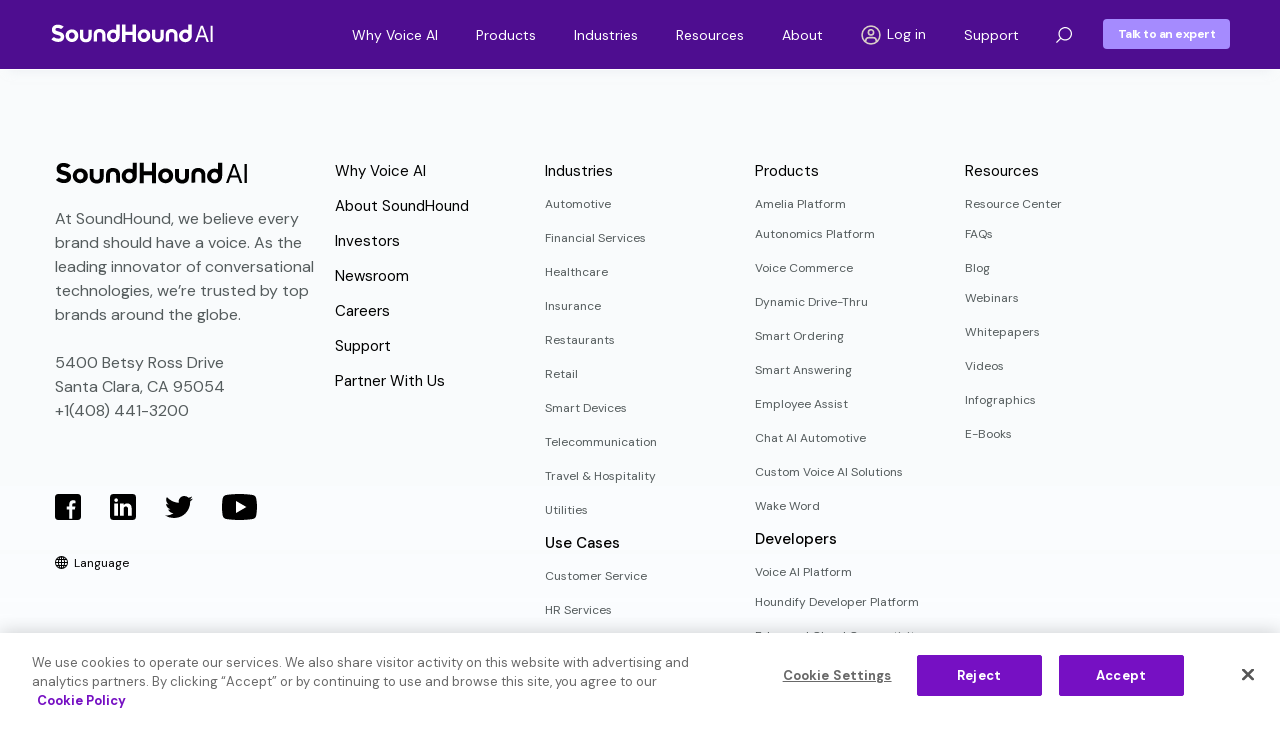

--- FILE ---
content_type: text/html; charset=UTF-8
request_url: https://www.soundhound.com/newsroom/in-the-news/soundhound-unveils-dynamic-interaction-with-generative-ai-2/
body_size: 18109
content:
<!DOCTYPE html>
<html lang="en-US">

<head>
    <meta charset="UTF-8"/>
    <meta http-equiv="X-UA-Compatible" content="IE=edge"/>
    <meta name="viewport" content="width=device-width, initial-scale=1.0, maximum-scale=1.0, user-scalable=0"/>
        <link rel="apple-touch-icon" sizes="57x57" href="https://www.soundhound.com/wp-content/themes/berg-theme-child/assets/images/favicon/apple-icon-57x57.png">
    <link rel="apple-touch-icon" sizes="60x60" href="https://www.soundhound.com/wp-content/themes/berg-theme-child/assets/images/favicon/apple-icon-60x60.png">
    <link rel="apple-touch-icon" sizes="72x72" href="https://www.soundhound.com/wp-content/themes/berg-theme-child/assets/images/favicon/apple-icon-72x72.png">
    <link rel="apple-touch-icon" sizes="76x76" href="https://www.soundhound.com/wp-content/themes/berg-theme-child/assets/images/favicon/apple-icon-76x76.png">
    <link rel="apple-touch-icon" sizes="114x114" href="https://www.soundhound.com/wp-content/themes/berg-theme-child/assets/images/favicon/apple-icon-114x114.png">
    <link rel="apple-touch-icon" sizes="120x120" href="https://www.soundhound.com/wp-content/themes/berg-theme-child/assets/images/favicon/apple-icon-120x120.png">
    <link rel="apple-touch-icon" sizes="144x144" href="https://www.soundhound.com/wp-content/themes/berg-theme-child/assets/images/favicon/apple-icon-144x144.png">
    <link rel="apple-touch-icon" sizes="152x152" href="https://www.soundhound.com/wp-content/themes/berg-theme-child/assets/images/favicon/apple-icon-152x152.png">
    <link rel="apple-touch-icon" sizes="180x180" href="https://www.soundhound.com/wp-content/themes/berg-theme-child/assets/images/favicon/apple-icon-180x180.png">
    <link rel="icon" type="image/png" sizes="192x192" href="https://www.soundhound.com/wp-content/themes/berg-theme-child/assets/images/favicon/android-icon-192x192.png">
    <link rel="icon" type="image/png" sizes="32x32" href="https://www.soundhound.com/wp-content/themes/berg-theme-child/assets/images/favicon/favicon-32x32.png">
    <link rel="icon" type="image/png" sizes="96x96" href="https://www.soundhound.com/wp-content/themes/berg-theme-child/assets/images/favicon/favicon-96x96.png">
    <link rel="icon" type="image/png" sizes="16x16" href="https://www.soundhound.com/wp-content/themes/berg-theme-child/assets/images/favicon/favicon-16x16.png">
    <link rel="manifest" href="https://www.soundhound.com/wp-content/themes/berg-theme-child/assets/images/favicon/manifest.json">

    <meta name="msapplication-TileColor" content="#ffffff">
    <meta name="msapplication-TileImage" content="https://www.soundhound.com/wp-content/themes/berg-theme-child/assets/images/favicon/ms-icon-144x144.png">
    <meta name="theme-color" content="#ffffff">
    <title>SoundHound Unveils Dynamic Interaction with Generative AI | SoundHound AI</title>
<link data-rocket-prefetch href="https://www.googletagmanager.com" rel="dns-prefetch">
<link data-rocket-prefetch href="https://fonts.googleapis.com" rel="dns-prefetch">
<link data-rocket-prefetch href="https://cdnjs.cloudflare.com" rel="dns-prefetch"><link rel="preload" data-rocket-preload as="image" href="https://www.soundhound.com/wp-content/uploads/2023/09/soundhound_ai_logo_BLACK3-01.svg" fetchpriority="high">

    <meta name='robots' content='index, follow, max-image-preview:large, max-snippet:-1, max-video-preview:-1' />
	<style>img:is([sizes="auto" i], [sizes^="auto," i]) { contain-intrinsic-size: 3000px 1500px }</style>
	
	<!-- This site is optimized with the Yoast SEO Premium plugin v19.3 (Yoast SEO v26.6) - https://yoast.com/wordpress/plugins/seo/ -->
	<meta name="description" content="SoundHound AI, a provider of voice artificial intelligence, has released Dynamic Interaction with Generative AI, further extending its real-time, multimodal interface by granting users hands-free access to a vast wealth of ideas, information, and sophisticated search functionality." />
	<link rel="canonical" href="https://www.soundhound.com/newsroom/in-the-news/soundhound-unveils-dynamic-interaction-with-generative-ai-2/" />
	<meta property="og:locale" content="en_US" />
	<meta property="og:type" content="article" />
	<meta property="og:title" content="SoundHound Unveils Dynamic Interaction with Generative AI" />
	<meta property="og:description" content="SoundHound AI, a provider of voice artificial intelligence, has released Dynamic Interaction with Generative AI, further extending its real-time, multimodal interface by granting users hands-free access to a vast wealth of ideas, information, and sophisticated search functionality." />
	<meta property="og:url" content="https://www.soundhound.com/newsroom/in-the-news/soundhound-unveils-dynamic-interaction-with-generative-ai-2/" />
	<meta property="og:site_name" content="SoundHound AI" />
	<meta property="article:modified_time" content="2023-02-14T05:47:43+00:00" />
	<meta name="twitter:card" content="summary_large_image" />
	<script type="application/ld+json" class="yoast-schema-graph">{"@context":"https://schema.org","@graph":[{"@type":"WebPage","@id":"https://www.soundhound.com/newsroom/in-the-news/soundhound-unveils-dynamic-interaction-with-generative-ai-2/","url":"https://www.soundhound.com/newsroom/in-the-news/soundhound-unveils-dynamic-interaction-with-generative-ai-2/","name":"SoundHound Unveils Dynamic Interaction with Generative AI | SoundHound AI","isPartOf":{"@id":"https://www.soundhound.com/#website"},"primaryImageOfPage":{"@id":"https://www.soundhound.com/newsroom/in-the-news/soundhound-unveils-dynamic-interaction-with-generative-ai-2/#primaryimage"},"image":{"@id":"https://www.soundhound.com/newsroom/in-the-news/soundhound-unveils-dynamic-interaction-with-generative-ai-2/#primaryimage"},"thumbnailUrl":"https://www.soundhound.com/wp-content/uploads/2022/10/Speech-Technology.svg","datePublished":"2023-02-08T05:46:00+00:00","dateModified":"2023-02-14T05:47:43+00:00","description":"SoundHound AI, a provider of voice artificial intelligence, has released Dynamic Interaction with Generative AI, further extending its real-time, multimodal interface by granting users hands-free access to a vast wealth of ideas, information, and sophisticated search functionality.","breadcrumb":{"@id":"https://www.soundhound.com/newsroom/in-the-news/soundhound-unveils-dynamic-interaction-with-generative-ai-2/#breadcrumb"},"inLanguage":"en-US","potentialAction":[{"@type":"ReadAction","target":["https://www.soundhound.com/newsroom/in-the-news/soundhound-unveils-dynamic-interaction-with-generative-ai-2/"]}]},{"@type":"ImageObject","inLanguage":"en-US","@id":"https://www.soundhound.com/newsroom/in-the-news/soundhound-unveils-dynamic-interaction-with-generative-ai-2/#primaryimage","url":"https://www.soundhound.com/wp-content/uploads/2022/10/Speech-Technology.svg","contentUrl":"https://www.soundhound.com/wp-content/uploads/2022/10/Speech-Technology.svg","caption":"Speech Technology Magazine"},{"@type":"BreadcrumbList","@id":"https://www.soundhound.com/newsroom/in-the-news/soundhound-unveils-dynamic-interaction-with-generative-ai-2/#breadcrumb","itemListElement":[{"@type":"ListItem","position":1,"name":"Home","item":"https://www.soundhound.com/"},{"@type":"ListItem","position":2,"name":"SoundHound Unveils Dynamic Interaction with Generative AI"}]},{"@type":"WebSite","@id":"https://www.soundhound.com/#website","url":"https://www.soundhound.com/","name":"SoundHound AI","description":"Conversational AI That Speaks For Itself","publisher":{"@id":"https://www.soundhound.com/#organization"},"potentialAction":[{"@type":"SearchAction","target":{"@type":"EntryPoint","urlTemplate":"https://www.soundhound.com/?s={search_term_string}"},"query-input":{"@type":"PropertyValueSpecification","valueRequired":true,"valueName":"search_term_string"}}],"inLanguage":"en-US"},{"@type":"Organization","@id":"https://www.soundhound.com/#organization","name":"SoundHound AI","url":"https://www.soundhound.com/","logo":{"@type":"ImageObject","inLanguage":"en-US","@id":"https://www.soundhound.com/#/schema/logo/image/","url":"https://www.soundhound.com/wp-content/uploads/2025/08/SoundHound-Generic-Logo-.png","contentUrl":"https://www.soundhound.com/wp-content/uploads/2025/08/SoundHound-Generic-Logo-.png","width":6912,"height":3456,"caption":"SoundHound AI"},"image":{"@id":"https://www.soundhound.com/#/schema/logo/image/"}}]}</script>
	<!-- / Yoast SEO Premium plugin. -->


<link rel='dns-prefetch' href='//fonts.googleapis.com' />
<link rel="stylesheet preload" as="style" id="wp-block-library-css" href="https://www.soundhound.com/wp-includes/css/dist/block-library/style.min.css?ver=6.8.2" media="all"><style id='classic-theme-styles-inline-css' type='text/css'>
/*! This file is auto-generated */
.wp-block-button__link{color:#fff;background-color:#32373c;border-radius:9999px;box-shadow:none;text-decoration:none;padding:calc(.667em + 2px) calc(1.333em + 2px);font-size:1.125em}.wp-block-file__button{background:#32373c;color:#fff;text-decoration:none}
</style>
<style id='esab-accordion-style-inline-css' type='text/css'>
html{scroll-behavior:smooth}.wp-block-esab-accordion{position:relative}.wp-block-esab-accordion .esab__container{display:flex;flex-direction:column;gap:10px}.wp-block-esab-accordion .wp-block-esab-accordion-child{box-sizing:border-box;overflow:hidden;transition:all .3s ease}.wp-block-esab-accordion .wp-block-esab-accordion-child.bs__one{box-shadow:0 8px 24px hsla(210,8%,62%,.2)}.wp-block-esab-accordion .wp-block-esab-accordion-child.bs__two{box-shadow:0 7px 29px 0 hsla(240,5%,41%,.2)}.wp-block-esab-accordion .wp-block-esab-accordion-child.bs__three{box-shadow:0 5px 15px rgba(0,0,0,.35)}.wp-block-esab-accordion .esab__head{align-items:center;display:flex;gap:8px;justify-content:space-between;text-decoration:none;transition:all .3s ease}.wp-block-esab-accordion .esab__head:focus{outline:none}.wp-block-esab-accordion .esab__head.esab__head_reverse{flex-direction:row-reverse}.wp-block-esab-accordion .esab__head .esab__heading_txt{align-items:center;display:flex;flex-wrap:wrap;text-decoration:none;width:100%}.wp-block-esab-accordion .esab__head .esab__heading_txt .esab__heading_icon{margin-right:5px}.wp-block-esab-accordion .esab__headings.has-link-icon{align-items:center;display:flex}.wp-block-esab-accordion .esab__headings.has_bage{align-items:center;display:flex;gap:5px;justify-content:flex-start;width:100%}.wp-block-esab-accordion .esab__headings.has_bage .esab__heading_txt{width:auto}.wp-block-esab-accordion .esab__headings.has_bage.top{align-items:flex-start}.wp-block-esab-accordion .esab__headings.has_bage.bottom{align-items:flex-end}.wp-block-esab-accordion .esab__headings.has_bage.right{justify-content:space-between;width:100%}.wp-block-esab-accordion .esab__badge{background-color:#319282;border-radius:3px;color:#fff;font-size:13px;line-height:1;min-width:-moz-fit-content;min-width:fit-content;padding:6px}.wp-block-esab-accordion .esab__heading_tag,.wp-block-esab-accordion .esab__subheading_tag{margin:0;padding:0;transition:all .3s ease}.wp-block-esab-accordion .esab__subheading_tag{margin-top:5px;width:100%}.wp-block-esab-accordion .esab__head{cursor:pointer}.wp-block-esab-accordion .esab__heading_icon,.wp-block-esab-accordion .esab__icon{align-items:center;display:flex;justify-content:center}.wp-block-esab-accordion .esab__icon{cursor:pointer}.wp-block-esab-accordion .esab__icon svg{font-size:20px;height:1em;width:1em}.wp-block-esab-accordion .esab__icon img{max-width:1em}.wp-block-esab-accordion .esab__icon .esab__collapse,.wp-block-esab-accordion .esab__icon .esab__expand{align-items:center;display:flex;justify-content:center}.wp-block-esab-accordion .esab__icon .esab__expand,.wp-block-esab-accordion .esab__icon.esab__active_icon .esab__collapse{display:none}.wp-block-esab-accordion .esab__icon.esab__active_icon .esab__expand{display:flex}.wp-block-esab-accordion .esab__body{border-bottom-width:0;border-left-width:0;border-right-width:0;display:none;padding:10px}.wp-block-esab-accordion .link-icon{align-items:center;display:inline-flex;margin-left:8px}.wp-block-esab-accordion .link-icon svg{font-size:18px;height:1em;width:1em}.wp-block-esab-accordion.nested-accordion .wp-block-esab-accordion-child.esab__active_accordion .esab__body.esab__active{display:block!important}.wp-block-esab-accordion #esab-loadmore{background:#319282;border:none;border-radius:3px;color:#fff;cursor:pointer;margin-top:15px;padding:10px 20px;transition:all .3s}.wp-block-esab-accordion #esab-loadmore:hover{background:#1a675a}.wp-block-esab-accordion .esab-load-more{text-align:center}.wp-block-esab-accordion .esab__all-open-close{margin-bottom:10px;text-align:right}.wp-block-esab-accordion .esab__all-open-close .open-close-inner{display:inline-flex;gap:15px}.wp-block-esab-accordion .esab__all-open-close-btn{align-items:center;background:none;border:none;cursor:pointer;display:inline-flex;font-size:15px;gap:8px;padding:0;transition:all .2s ease}.wp-block-esab-accordion .esab__all-open-close-btn:focus{outline:none}.wp-block-esab-accordion .esab__all-open-close-btn svg{height:1em;width:1em}.wp-block-esab-accordion .search-inner{align-items:center;border:1px solid #ccc;border-radius:4px;box-sizing:border-box;display:flex;margin-bottom:10px;padding:15px;width:100%}.wp-block-esab-accordion .esab_not_found{display:none;text-align:center}.wp-block-esab-accordion .esab__search-input{background:none;border:none;border-radius:0;line-height:1;min-height:auto!important;padding:0;width:100%}.wp-block-esab-accordion .search-inner svg{height:16px;min-width:50px;width:50px}.wp-block-esab-accordion input.esab__search-input:focus{outline:none}.wp-block-esab-accordion .search-btns-wrapper{align-items:center;display:flex;flex-direction:row-reverse;gap:8px;justify-content:space-between}.wp-block-esab-accordion .search-btns-wrapper.reverse-layout{flex-direction:row}.wp-block-esab-accordion .search-btns-wrapper .esab__all-open-close,.wp-block-esab-accordion .search-btns-wrapper .esab__search{width:100%}.wp-block-esab-accordion .esab__disabled{cursor:not-allowed;opacity:.5;pointer-events:none}.wp-block-esab-accordion .esab__body.esab__disabled{display:none!important}.wp-block-esab-accordion-child .esab__subheading_tag.on-active{height:0;opacity:0;transition:all .2s ease;visibility:hidden}.wp-block-esab-accordion-child.esab__active_accordion .esab__subheading_tag.on-active{height:auto;opacity:1;visibility:visible}@media screen and (max-width:768px){.wp-block-esab-accordion .search-btns-wrapper.reverse-layout{flex-direction:column;gap:10px}}

</style>
<link rel="stylesheet preload" as="style" id="e25m-style-css-custom-css" href="https://www.soundhound.com/wp-content/plugins/berg-custom/dist/frontend_blocks.css?ver=1.0.0" media="all"><link rel="stylesheet preload" as="style" id="e25m-style-css-css" href="https://www.soundhound.com/wp-content/plugins/berg/dist/frontend_blocks.css?ver=1.0.0" media="all"><style id='global-styles-inline-css' type='text/css'>
:root{--wp--preset--aspect-ratio--square: 1;--wp--preset--aspect-ratio--4-3: 4/3;--wp--preset--aspect-ratio--3-4: 3/4;--wp--preset--aspect-ratio--3-2: 3/2;--wp--preset--aspect-ratio--2-3: 2/3;--wp--preset--aspect-ratio--16-9: 16/9;--wp--preset--aspect-ratio--9-16: 9/16;--wp--preset--color--black: #000000;--wp--preset--color--cyan-bluish-gray: #abb8c3;--wp--preset--color--white: #ffffff;--wp--preset--color--pale-pink: #f78da7;--wp--preset--color--vivid-red: #cf2e2e;--wp--preset--color--luminous-vivid-orange: #ff6900;--wp--preset--color--luminous-vivid-amber: #fcb900;--wp--preset--color--light-green-cyan: #7bdcb5;--wp--preset--color--vivid-green-cyan: #00d084;--wp--preset--color--pale-cyan-blue: #8ed1fc;--wp--preset--color--vivid-cyan-blue: #0693e3;--wp--preset--color--vivid-purple: #9b51e0;--wp--preset--color--pure-white: #fff;--wp--preset--color--pure-white-1: rgba(2552552550.75);--wp--preset--color--pure-black: #000;--wp--preset--color--black-2: #030303;--wp--preset--color--black-3: #333;--wp--preset--color--cherry: #cf0c41;--wp--preset--color--purplish-red: #b7094c;--wp--preset--color--berry: #a01a58;--wp--preset--color--berry-dark: #800f43;--wp--preset--color--bruise: #723c70;--wp--preset--color--bruise-2: #744071;--wp--preset--color--dusk: #5c4d7d;--wp--preset--color--denim-blue: #3a508f;--wp--preset--color--neon-blue: #15dff5;--wp--preset--color--aqua-blue: #02d5eb;--wp--preset--color--dusky-blue: #455e89;--wp--preset--color--gunmetal: #555c5d;--wp--preset--color--pale-grey: #f3f8fa;--wp--preset--color--dark-grey-blue: #293d61;--wp--preset--color--dark: #253238;--wp--preset--color--pure-white-25: rgba(2552552550.25);--wp--preset--color--light-grey: #b7bbbc;--wp--preset--color--footer-background-1: f4f8fb;--wp--preset--color--pure-black-01: rgba(0000.1);--wp--preset--color--light-grayish-blue: #e7e9ee;--wp--preset--color--light-border: rgba(3330.1);--wp--preset--color--light-shadow: rgba(2222282330.51);--wp--preset--color--pale-grey-75: rgba(2222282330.75);--wp--preset--color--pale-grey-25: rgba(2222282330.25);--wp--preset--color--pale-grey-51: rgba(2222282330.51);--wp--preset--color--pale-grey-5: rgba(2222282330.5);--wp--preset--color--dark-25: rgba(3750560.25);--wp--preset--color--black-17: rgba(0000.17);--wp--preset--color--cloudy-blue-69: rgba(1831992110.69);--wp--preset--color--dark-25-2: rgba(3750560.25);--wp--preset--color--black-2-1: rgba(3330.1);--wp--preset--color--light-blue-grey: #d8e4e8;--wp--preset--color--desaturated-dark-blue: #546a92;--wp--preset--color--dark-cyan: #0091ad;--wp--preset--color--light-grayish-blue-35: rgba(2312332380.35);--wp--preset--color--columbia-blue: #cbd6da;--wp--preset--color--light-silver: #d8d8d8;--wp--preset--color--light-grey-2: #dfe1e1;--wp--preset--color--spanish-grey: #92989b;--wp--preset--color--grey: #92989b;--wp--preset--color--white-2: #d8d8d8;--wp--preset--color--black-2-half: #929292;--wp--preset--color--tab-menu-bg: rgba(71571020.75);--wp--preset--color--border-2: #edf0f2;--wp--preset--color--shadow-black: rgba(0000.26);--wp--preset--color--pure-white-01: rgba(2552552550.1);--wp--preset--color--pure-white-15: rgba(2552552550.15);--wp--preset--color--pure-white-75: rgba(2552552550.75);--wp--preset--color--shadow-black-05: rgba(0000.05);--wp--preset--color--black-2-5: rgba(3330.5);--wp--preset--color--gunmetal-25: rgba(8592930.25);--wp--preset--color--black-95: rgba(0000.95);--wp--preset--color--medium-purple: #5a2076;--wp--preset--color--medium-red: #892b64;--wp--preset--color--form-label-color: #F4EDE4;--wp--preset--color--light-grey-3: #A9A9A9;--wp--preset--color--label-blue: #3861f6;--wp--preset--color--red-violet: #b9149c;--wp--preset--color--fuchsia-pink: #EC008C;--wp--preset--color--new-brown: #4A154B;--wp--preset--color--shadow-black-2: rgba(0000.2);--wp--preset--color--shadow-black-3: rgba(0000.15);--wp--preset--color--hot-purple: #4A154B;--wp--preset--color--light-brown-1: #F5ECE3;--wp--preset--color--light-brown-2: rgba(2452362270);--wp--preset--color--pure-white-50: rgba(2552552550.5);--wp--preset--color--pure-white-30: rgba(2552552550.3);--wp--preset--color--grey-2: #DEE4E9;--wp--preset--color--punk-rock-purple: #DD0EB6;--wp--preset--color--pinkish-purple: #7610C3;--wp--preset--color--custom-color-1: #f5ece3;--wp--preset--color--custom-color-2: rgba(2452362270);--wp--preset--color--custom-color-3: #4A154B;--wp--preset--color--custom-color-4: #dee4e9;--wp--preset--color--custom-color-5: #555C5D80;--wp--preset--color--custom-color-6: #ec008c;--wp--preset--color--custom-color-7: rgba(7421750.9);--wp--preset--color--custom-color-8: #cf0c41;--wp--preset--color--custom-color-9: #4e0d90ff;--wp--preset--color--custom-color-10: #A566E4;--wp--preset--color--custom-color-11: #ececec;--wp--preset--color--custom-color-12: #F6EDE4;--wp--preset--gradient--vivid-cyan-blue-to-vivid-purple: linear-gradient(135deg,rgba(6,147,227,1) 0%,rgb(155,81,224) 100%);--wp--preset--gradient--light-green-cyan-to-vivid-green-cyan: linear-gradient(135deg,rgb(122,220,180) 0%,rgb(0,208,130) 100%);--wp--preset--gradient--luminous-vivid-amber-to-luminous-vivid-orange: linear-gradient(135deg,rgba(252,185,0,1) 0%,rgba(255,105,0,1) 100%);--wp--preset--gradient--luminous-vivid-orange-to-vivid-red: linear-gradient(135deg,rgba(255,105,0,1) 0%,rgb(207,46,46) 100%);--wp--preset--gradient--very-light-gray-to-cyan-bluish-gray: linear-gradient(135deg,rgb(238,238,238) 0%,rgb(169,184,195) 100%);--wp--preset--gradient--cool-to-warm-spectrum: linear-gradient(135deg,rgb(74,234,220) 0%,rgb(151,120,209) 20%,rgb(207,42,186) 40%,rgb(238,44,130) 60%,rgb(251,105,98) 80%,rgb(254,248,76) 100%);--wp--preset--gradient--blush-light-purple: linear-gradient(135deg,rgb(255,206,236) 0%,rgb(152,150,240) 100%);--wp--preset--gradient--blush-bordeaux: linear-gradient(135deg,rgb(254,205,165) 0%,rgb(254,45,45) 50%,rgb(107,0,62) 100%);--wp--preset--gradient--luminous-dusk: linear-gradient(135deg,rgb(255,203,112) 0%,rgb(199,81,192) 50%,rgb(65,88,208) 100%);--wp--preset--gradient--pale-ocean: linear-gradient(135deg,rgb(255,245,203) 0%,rgb(182,227,212) 50%,rgb(51,167,181) 100%);--wp--preset--gradient--electric-grass: linear-gradient(135deg,rgb(202,248,128) 0%,rgb(113,206,126) 100%);--wp--preset--gradient--midnight: linear-gradient(135deg,rgb(2,3,129) 0%,rgb(40,116,252) 100%);--wp--preset--font-size--small: 13px;--wp--preset--font-size--medium: 20px;--wp--preset--font-size--large: 36px;--wp--preset--font-size--x-large: 42px;--wp--preset--spacing--20: 0.44rem;--wp--preset--spacing--30: 0.67rem;--wp--preset--spacing--40: 1rem;--wp--preset--spacing--50: 1.5rem;--wp--preset--spacing--60: 2.25rem;--wp--preset--spacing--70: 3.38rem;--wp--preset--spacing--80: 5.06rem;--wp--preset--shadow--natural: 6px 6px 9px rgba(0, 0, 0, 0.2);--wp--preset--shadow--deep: 12px 12px 50px rgba(0, 0, 0, 0.4);--wp--preset--shadow--sharp: 6px 6px 0px rgba(0, 0, 0, 0.2);--wp--preset--shadow--outlined: 6px 6px 0px -3px rgba(255, 255, 255, 1), 6px 6px rgba(0, 0, 0, 1);--wp--preset--shadow--crisp: 6px 6px 0px rgba(0, 0, 0, 1);}:where(.is-layout-flex){gap: 0.5em;}:where(.is-layout-grid){gap: 0.5em;}body .is-layout-flex{display: flex;}.is-layout-flex{flex-wrap: wrap;align-items: center;}.is-layout-flex > :is(*, div){margin: 0;}body .is-layout-grid{display: grid;}.is-layout-grid > :is(*, div){margin: 0;}:where(.wp-block-columns.is-layout-flex){gap: 2em;}:where(.wp-block-columns.is-layout-grid){gap: 2em;}:where(.wp-block-post-template.is-layout-flex){gap: 1.25em;}:where(.wp-block-post-template.is-layout-grid){gap: 1.25em;}.has-black-color{color: var(--wp--preset--color--black) !important;}.has-cyan-bluish-gray-color{color: var(--wp--preset--color--cyan-bluish-gray) !important;}.has-white-color{color: var(--wp--preset--color--white) !important;}.has-pale-pink-color{color: var(--wp--preset--color--pale-pink) !important;}.has-vivid-red-color{color: var(--wp--preset--color--vivid-red) !important;}.has-luminous-vivid-orange-color{color: var(--wp--preset--color--luminous-vivid-orange) !important;}.has-luminous-vivid-amber-color{color: var(--wp--preset--color--luminous-vivid-amber) !important;}.has-light-green-cyan-color{color: var(--wp--preset--color--light-green-cyan) !important;}.has-vivid-green-cyan-color{color: var(--wp--preset--color--vivid-green-cyan) !important;}.has-pale-cyan-blue-color{color: var(--wp--preset--color--pale-cyan-blue) !important;}.has-vivid-cyan-blue-color{color: var(--wp--preset--color--vivid-cyan-blue) !important;}.has-vivid-purple-color{color: var(--wp--preset--color--vivid-purple) !important;}.has-black-background-color{background-color: var(--wp--preset--color--black) !important;}.has-cyan-bluish-gray-background-color{background-color: var(--wp--preset--color--cyan-bluish-gray) !important;}.has-white-background-color{background-color: var(--wp--preset--color--white) !important;}.has-pale-pink-background-color{background-color: var(--wp--preset--color--pale-pink) !important;}.has-vivid-red-background-color{background-color: var(--wp--preset--color--vivid-red) !important;}.has-luminous-vivid-orange-background-color{background-color: var(--wp--preset--color--luminous-vivid-orange) !important;}.has-luminous-vivid-amber-background-color{background-color: var(--wp--preset--color--luminous-vivid-amber) !important;}.has-light-green-cyan-background-color{background-color: var(--wp--preset--color--light-green-cyan) !important;}.has-vivid-green-cyan-background-color{background-color: var(--wp--preset--color--vivid-green-cyan) !important;}.has-pale-cyan-blue-background-color{background-color: var(--wp--preset--color--pale-cyan-blue) !important;}.has-vivid-cyan-blue-background-color{background-color: var(--wp--preset--color--vivid-cyan-blue) !important;}.has-vivid-purple-background-color{background-color: var(--wp--preset--color--vivid-purple) !important;}.has-black-border-color{border-color: var(--wp--preset--color--black) !important;}.has-cyan-bluish-gray-border-color{border-color: var(--wp--preset--color--cyan-bluish-gray) !important;}.has-white-border-color{border-color: var(--wp--preset--color--white) !important;}.has-pale-pink-border-color{border-color: var(--wp--preset--color--pale-pink) !important;}.has-vivid-red-border-color{border-color: var(--wp--preset--color--vivid-red) !important;}.has-luminous-vivid-orange-border-color{border-color: var(--wp--preset--color--luminous-vivid-orange) !important;}.has-luminous-vivid-amber-border-color{border-color: var(--wp--preset--color--luminous-vivid-amber) !important;}.has-light-green-cyan-border-color{border-color: var(--wp--preset--color--light-green-cyan) !important;}.has-vivid-green-cyan-border-color{border-color: var(--wp--preset--color--vivid-green-cyan) !important;}.has-pale-cyan-blue-border-color{border-color: var(--wp--preset--color--pale-cyan-blue) !important;}.has-vivid-cyan-blue-border-color{border-color: var(--wp--preset--color--vivid-cyan-blue) !important;}.has-vivid-purple-border-color{border-color: var(--wp--preset--color--vivid-purple) !important;}.has-vivid-cyan-blue-to-vivid-purple-gradient-background{background: var(--wp--preset--gradient--vivid-cyan-blue-to-vivid-purple) !important;}.has-light-green-cyan-to-vivid-green-cyan-gradient-background{background: var(--wp--preset--gradient--light-green-cyan-to-vivid-green-cyan) !important;}.has-luminous-vivid-amber-to-luminous-vivid-orange-gradient-background{background: var(--wp--preset--gradient--luminous-vivid-amber-to-luminous-vivid-orange) !important;}.has-luminous-vivid-orange-to-vivid-red-gradient-background{background: var(--wp--preset--gradient--luminous-vivid-orange-to-vivid-red) !important;}.has-very-light-gray-to-cyan-bluish-gray-gradient-background{background: var(--wp--preset--gradient--very-light-gray-to-cyan-bluish-gray) !important;}.has-cool-to-warm-spectrum-gradient-background{background: var(--wp--preset--gradient--cool-to-warm-spectrum) !important;}.has-blush-light-purple-gradient-background{background: var(--wp--preset--gradient--blush-light-purple) !important;}.has-blush-bordeaux-gradient-background{background: var(--wp--preset--gradient--blush-bordeaux) !important;}.has-luminous-dusk-gradient-background{background: var(--wp--preset--gradient--luminous-dusk) !important;}.has-pale-ocean-gradient-background{background: var(--wp--preset--gradient--pale-ocean) !important;}.has-electric-grass-gradient-background{background: var(--wp--preset--gradient--electric-grass) !important;}.has-midnight-gradient-background{background: var(--wp--preset--gradient--midnight) !important;}.has-small-font-size{font-size: var(--wp--preset--font-size--small) !important;}.has-medium-font-size{font-size: var(--wp--preset--font-size--medium) !important;}.has-large-font-size{font-size: var(--wp--preset--font-size--large) !important;}.has-x-large-font-size{font-size: var(--wp--preset--font-size--x-large) !important;}
:where(.wp-block-post-template.is-layout-flex){gap: 1.25em;}:where(.wp-block-post-template.is-layout-grid){gap: 1.25em;}
:where(.wp-block-columns.is-layout-flex){gap: 2em;}:where(.wp-block-columns.is-layout-grid){gap: 2em;}
:root :where(.wp-block-pullquote){font-size: 1.5em;line-height: 1.6;}
</style>
<link rel="stylesheet preload" as="style" id="powertip-css" href="https://www.soundhound.com/wp-content/plugins/devvn-image-hotspot/frontend/css/jquery.powertip.min.css?ver=1.2.0" media="all"><link rel="stylesheet preload" as="style" id="maps-points-css" href="https://www.soundhound.com/wp-content/plugins/devvn-image-hotspot/frontend/css/maps_points.css?ver=1.3.0" media="all"><link rel="stylesheet preload" as="style" id="job-board-css" href="https://www.soundhound.com/wp-content/plugins/e25-job-board/public/css/job-board-public.css?ver=1.0.0" media="all"><link rel="stylesheet preload" as="style" id="ppress-frontend-css" href="https://www.soundhound.com/wp-content/plugins/wp-user-avatar/assets/css/frontend.min.css?ver=4.16.8" media="all"><link rel="stylesheet preload" as="style" id="ppress-flatpickr-css" href="https://www.soundhound.com/wp-content/plugins/wp-user-avatar/assets/flatpickr/flatpickr.min.css?ver=4.16.8" media="all"><link rel="stylesheet preload" as="style" id="ppress-select2-css" href="https://www.soundhound.com/wp-content/plugins/wp-user-avatar/assets/select2/select2.min.css?ver=6.8.2" media="all"><link rel="stylesheet preload" as="style" id="gfontdfault-css" href="//fonts.googleapis.com/css?family=Roboto+Condensed:400,700|Droid+Sans:400,700" media="all"><link rel="stylesheet preload" as="style" id="wrcptstyle-css" href="https://www.soundhound.com/wp-content/plugins/wrc-pricing-tables-ultimate/assets/css/wrcpt-style.min.css?ver=1.2.6" media="all"><link rel="stylesheet preload" as="style" id="wpml-legacy-dropdown-0-css" href="https://www.soundhound.com/wp-content/plugins/sitepress-multilingual-cms/templates/language-switchers/legacy-dropdown/style.min.css?ver=1" media="all"><link rel="stylesheet preload" as="style" id="megamenu-css" href="https://www.soundhound.com/wp-content/uploads/maxmegamenu/style_en.css?ver=2ca5f4" media="all"><link rel="stylesheet preload" as="style" id="dashicons-css" href="https://www.soundhound.com/wp-includes/css/dashicons.min.css?ver=6.8.2" media="all"><link rel="stylesheet preload" as="style" id="megamenu-genericons-css" href="https://www.soundhound.com/wp-content/plugins/megamenu-pro/icons/genericons/genericons/genericons.css?ver=2.4.2" media="all"><link rel="stylesheet preload" as="style" id="megamenu-fontawesome-css" href="https://www.soundhound.com/wp-content/plugins/megamenu-pro/icons/fontawesome/css/font-awesome.min.css?ver=2.4.2" media="all"><link rel="stylesheet preload" as="style" id="megamenu-fontawesome5-css" href="https://www.soundhound.com/wp-content/plugins/megamenu-pro/icons/fontawesome5/css/all.min.css?ver=2.4.2" media="all"><link rel="stylesheet preload" as="style" id="megamenu-fontawesome6-css" href="https://www.soundhound.com/wp-content/plugins/megamenu-pro/icons/fontawesome6/css/all.min.css?ver=2.4.2" media="all"><link rel="stylesheet preload" as="style" id="heateor_sss_frontend_css-css" href="https://www.soundhound.com/wp-content/plugins/sassy-social-share/public/css/sassy-social-share-public.css?ver=3.3.79" media="all"><style id='heateor_sss_frontend_css-inline-css' type='text/css'>
.heateor_sss_button_instagram span.heateor_sss_svg,a.heateor_sss_instagram span.heateor_sss_svg{background:radial-gradient(circle at 30% 107%,#fdf497 0,#fdf497 5%,#fd5949 45%,#d6249f 60%,#285aeb 90%)}.heateor_sss_horizontal_sharing .heateor_sss_svg,.heateor_sss_standard_follow_icons_container .heateor_sss_svg{color:#fff;border-width:0px;border-style:solid;border-color:transparent}.heateor_sss_horizontal_sharing .heateorSssTCBackground{color:#666}.heateor_sss_horizontal_sharing span.heateor_sss_svg:hover,.heateor_sss_standard_follow_icons_container span.heateor_sss_svg:hover{border-color:transparent;}.heateor_sss_vertical_sharing span.heateor_sss_svg,.heateor_sss_floating_follow_icons_container span.heateor_sss_svg{color:#fff;border-width:0px;border-style:solid;border-color:transparent;}.heateor_sss_vertical_sharing .heateorSssTCBackground{color:#666;}.heateor_sss_vertical_sharing span.heateor_sss_svg:hover,.heateor_sss_floating_follow_icons_container span.heateor_sss_svg:hover{border-color:transparent;}
</style>
<link rel="stylesheet preload" as="style" id="ms-main-css" href="https://www.soundhound.com/wp-content/plugins/masterslider/public/assets/css/masterslider.main.css?ver=3.6.1" media="all"><link rel="stylesheet preload" as="style" id="ms-custom-css" href="https://www.soundhound.com/wp-content/uploads/masterslider/custom.css?ver=76.4" media="all"><link rel="stylesheet preload" as="style" id="vendor-styles-css" href="https://www.soundhound.com/wp-content/themes/berg-theme/dist/css/vendor.css?ver=6.8.2" media="all"><link rel="stylesheet preload" as="style" id="common-styles-css" href="https://www.soundhound.com/wp-content/themes/berg-theme/dist/css/style.css?ver=6.8.2" media="all"><link rel="stylesheet preload" as="style" id="child-common-styles-css" href="https://www.soundhound.com/wp-content/themes/berg-theme-child/dist/css/style.css?ver=6.8.2" media="all"><script type="text/javascript" id="wpml-cookie-js-extra">
/* <![CDATA[ */
var wpml_cookies = {"wp-wpml_current_language":{"value":"en","expires":1,"path":"\/"}};
var wpml_cookies = {"wp-wpml_current_language":{"value":"en","expires":1,"path":"\/"}};
/* ]]> */
</script>
<script type="text/javascript" src="https://www.soundhound.com/wp-content/plugins/sitepress-multilingual-cms/res/js/cookies/language-cookie.js?ver=486900" id="wpml-cookie-js" defer="defer" data-wp-strategy="defer"></script>
<script type="text/javascript" src="https://www.soundhound.com/wp-includes/js/jquery/jquery.min.js?ver=3.7.1" id="jquery-core-js"></script>
<script type="text/javascript" src="https://www.soundhound.com/wp-includes/js/jquery/jquery-migrate.min.js?ver=3.4.1" id="jquery-migrate-js"></script>
<script type="text/javascript" src="https://www.soundhound.com/wp-content/plugins/wp-user-avatar/assets/flatpickr/flatpickr.min.js?ver=4.16.8" id="ppress-flatpickr-js"></script>
<script type="text/javascript" src="https://www.soundhound.com/wp-content/plugins/wp-user-avatar/assets/select2/select2.min.js?ver=4.16.8" id="ppress-select2-js"></script>
<script type="text/javascript" src="https://www.soundhound.com/wp-content/plugins/sitepress-multilingual-cms/templates/language-switchers/legacy-dropdown/script.min.js?ver=1" id="wpml-legacy-dropdown-0-js"></script>
<script type="text/javascript" id="heateor_sss_sharing_js-js-before">
/* <![CDATA[ */
function heateorSssLoadEvent(e) {var t=window.onload;if (typeof window.onload!="function") {window.onload=e}else{window.onload=function() {t();e()}}};	var heateorSssSharingAjaxUrl = 'https://www.soundhound.com/wp-admin/admin-ajax.php', heateorSssCloseIconPath = 'https://www.soundhound.com/wp-content/plugins/sassy-social-share/public/../images/close.png', heateorSssPluginIconPath = 'https://www.soundhound.com/wp-content/plugins/sassy-social-share/public/../images/logo.png', heateorSssHorizontalSharingCountEnable = 0, heateorSssVerticalSharingCountEnable = 0, heateorSssSharingOffset = 0; var heateorSssMobileStickySharingEnabled = 0;var heateorSssCopyLinkMessage = "Link copied.";var heateorSssUrlCountFetched = [], heateorSssSharesText = 'Shares', heateorSssShareText = 'Share';function heateorSssPopup(e) {window.open(e,"popUpWindow","height=400,width=600,left=400,top=100,resizable,scrollbars,toolbar=0,personalbar=0,menubar=no,location=no,directories=no,status")}
/* ]]> */
</script>
<script type="text/javascript" src="https://www.soundhound.com/wp-content/plugins/sassy-social-share/public/js/sassy-social-share-public.js?ver=3.3.79" id="heateor_sss_sharing_js-js"></script>
<link rel="EditURI" type="application/rsd+xml" title="RSD" href="https://www.soundhound.com/xmlrpc.php?rsd" />
<link rel='shortlink' href='https://www.soundhound.com/?p=18644' />
<meta name="generator" content="WPML ver:4.8.6 stt:59,1,28;" />
<script>var ms_grabbing_curosr='https://www.soundhound.com/wp-content/plugins/masterslider/public/assets/css/common/grabbing.cur',ms_grab_curosr='https://www.soundhound.com/wp-content/plugins/masterslider/public/assets/css/common/grab.cur';</script>
<meta name="generator" content="MasterSlider 3.6.1 - Responsive Touch Image Slider" />
<link rel="icon" href="https://www.soundhound.com/wp-content/uploads/2022/05/cropped-favicon-32x32.png" sizes="32x32" />
<link rel="icon" href="https://www.soundhound.com/wp-content/uploads/2022/05/cropped-favicon-192x192.png" sizes="192x192" />
<link rel="apple-touch-icon" href="https://www.soundhound.com/wp-content/uploads/2022/05/cropped-favicon-180x180.png" />
<meta name="msapplication-TileImage" content="https://www.soundhound.com/wp-content/uploads/2022/05/cropped-favicon-270x270.png" />
		<style type="text/css" id="wp-custom-css">
			.bs-post__target--popup-leadership {
	background:white !important;
}

.bs-blurb--why-sound-blurb .bs-blurb__container .bs-blurb__image figure picture img {
	object-position: left
}

 header .header__wrapper .header__inner .header__navigation .mega-menu-wrap#mega-menu-wrap-demo-btn-menu>.mega-menu#mega-menu-demo-btn-menu>li.mega-menu-item.mega-menu-item__request-a-demo>a {
	background-color:#3861f6;
	color: #fff;
}

 header .header__wrapper .header__inner .header__navigation .mega-menu-wrap#mega-menu-wrap-demo-btn-menu>.mega-menu#mega-menu-demo-btn-menu>li.mega-menu-item.mega-menu-item__request-a-demo>a:hover {
	opacity: 0.8;
	background-color: rgba(56, 75, 179, 1);
}

#mega-menu-wrap-main-menu #mega-menu-main-menu li#mega-menu-item-457 .mega-search .search-icon:before {
	display:none !important;
}

header .header__wrapper .header__inner .header__navigation .mega-menu-wrap#mega-menu-wrap-main-menu .mega-menu#mega-menu-main-menu>li.mega-menu-item.mega-menu-item__bs-search .mega-search-wrap {
	display: inline-block !important;
    }

html, body {
  max-width: 100%;
  overflow-x: hidden;
}

		</style>
		<style type="text/css">/** Mega Menu CSS: fs **/</style>
<noscript><style id="rocket-lazyload-nojs-css">.rll-youtube-player, [data-lazy-src]{display:none !important;}</style></noscript>    <script type="text/javascript">
const openOneTrustCookieSettings = () => {
if (typeof window !== 'undefined' && window?.OneTrust?.ToggleInfoDisplay) {
    window.OneTrust.ToggleInfoDisplay();
}
};
</script><!-- Google Tag Manager -->
<script>(function (w, d, s, l, i) { w[l] = w[l] || []; w[l].push({ 'gtm.start': new Date().getTime(), event: 'gtm.js' });
var f = d.getElementsByTagName(s)[0], j = d.createElement(s), dl = l != 'dataLayer' ? '&l=' + l : ''; j.setAttributeNode(d.createAttribute('data-ot-ignore'));
j.async = true;j.src = 'https://www.googletagmanager.com/gtm.js?id=' + i + dl;
f.parentNode.insertBefore(j, f); })(window, document, 'script', 'dataLayer', 'GTM-K5MH2WZ');
</script>
<!-- End Google Tag Manager --><script src="https://cdnjs.cloudflare.com/ajax/libs/jquery/1.8.0/jquery.min.js"></script>
<script type="text/javascript">
$(() => {
	const windowWidth = $( window ).width();
  let lastId,
    topMenu = $( '.bs-section--scroll-menu ul.inner-menu' ),
    menuItems = topMenu.find( 'a' ),
    expandButton = $( '.bs-section--scroll-menu .bs-column .bs-pro-button' ),
    scrollItems = menuItems.map( function(){
      let item = $( $( this ).attr( 'href' ) );
      if ( item.length ) { return item; }
    } );


  menuItems.click( function( e ){
    let href = $( this ).attr( 'href' ),
      offsetTop = href === '#' ? 0 : $( href ).offset().top;
     
        $( 'html, body' ).stop().animate( {
          scrollTop: offsetTop - 180
        }, 850 );
      
    e.preventDefault();
  } );

// Bind to scroll
  $( window ).scroll( function(){
    let fromTop = $( this ).scrollTop();
    let cur = scrollItems.map( function(){
      if ( $( this ).offset().top < fromTop+220 )
        return this;
    } );
    cur = cur[cur.length-1];
    let id = cur && cur.length ? cur[0].id : '';

    if ( lastId !== id ) {
      lastId = id;
      menuItems
        .parent().removeClass( 'active' )
        /* eslint-disable-next-line */
        .end().filter("[href='#" + id + "']").parent().addClass( 'active' );
    }
  } );



} );

</script>

<meta name="generator" content="WP Rocket 3.20.2" data-wpr-features="wpr_lazyload_images wpr_preconnect_external_domains wpr_oci wpr_desktop" /></head>

<body class="wp-singular news-template-default single single-news postid-18644 wp-custom-logo wp-theme-berg-theme wp-child-theme-berg-theme-child _masterslider _msp_version_3.6.1 mega-menu-main-menu mega-menu-demo-btn-menu">
<!-- Google Tag Manager (noscript) -->
<noscript><iframe src="https://www.googletagmanager.com/ns.html?id=GTM-K5MH2WZ"
height="0" width="0" style="display:none;visibility:hidden"></iframe></noscript>
<!-- End Google Tag Manager (noscript) --><!-- header -->
<header class="nav header bs-section--header" id="header">
            <!-- notification bar -->
        <div class="header__wrapper">
        <div class="container-fluid">
            <div  class="row">
                <div class="col-12">
                    <div class="header__inner">
                        <!-- Header main Logo -->
                        <div class="header__logo site-logo">
                            <a class="site-logo__link" href="https://www.soundhound.com" title="SoundHound AI">
                                <!--  Primary Logo -->
                                                                                                        <figure class="site-logo__figure">
                                        <img fetchpriority="high" src="https://www.soundhound.com/wp-content/uploads/2023/09/soundhound_ai_logo_BLACK3-01.svg" alt='SoundHound AI' class="site-logo__image">
                                    </figure>
                                                            </a>
                        </div>
                        <!-- Header main Navigation -->
                        <div class="header__navigation main-menu">
                            <div id="mega-menu-wrap-main-menu" class="mega-menu-wrap"><div class="mega-menu-toggle"><div class="mega-toggle-blocks-left"></div><div class="mega-toggle-blocks-center"></div><div class="mega-toggle-blocks-right"><div class='mega-toggle-block mega-menu-toggle-animated-block mega-toggle-block-0' id='mega-toggle-block-0'><button aria-label="Toggle Menu" class="mega-toggle-animated mega-toggle-animated-slider" type="button" aria-expanded="false">
                  <span class="mega-toggle-animated-box">
                    <span class="mega-toggle-animated-inner"></span>
                  </span>
                </button></div></div></div><ul id="mega-menu-main-menu" class="mega-menu max-mega-menu mega-menu-horizontal mega-no-js" data-event="hover_intent" data-effect="fade_up" data-effect-speed="200" data-effect-mobile="disabled" data-effect-speed-mobile="0" data-mobile-force-width="false" data-second-click="go" data-document-click="collapse" data-vertical-behaviour="standard" data-breakpoint="1199" data-unbind="true" data-mobile-state="collapse_all" data-mobile-direction="vertical" data-hover-intent-timeout="300" data-hover-intent-interval="100" data-overlay-desktop="false" data-overlay-mobile="false"><li class="mega-menu-item mega-menu-item-type-post_type mega-menu-item-object-page mega-align-bottom-left mega-menu-flyout mega-menu-item-50341" id="mega-menu-item-50341"><a class="mega-menu-link" href="https://www.soundhound.com/why-voice-ai/" tabindex="0">Why Voice AI</a></li><li class="mega-mega-menu-item__products mega-menu-item mega-menu-item-type-custom mega-menu-item-object-custom mega-menu-item-has-children mega-menu-megamenu mega-menu-grid mega-align-bottom-left mega-menu-grid mega-has-icon mega-icon-left mega-menu-item-404 mega-menu-item__products" id="mega-menu-item-404"><a class="mega-custom-icon mega-menu-link" aria-expanded="false" tabindex="0">Products<span class="mega-indicator" aria-hidden="true"></span></a>
<ul class="mega-sub-menu" role='presentation'>
<li class="mega-menu-row" id="mega-menu-404-0">
	<ul class="mega-sub-menu" style='--columns:12' role='presentation'>
<li class="mega-menu-column mega-mega-menu-post-column mega-menu-columns-3-of-12 mega-menu-post-column" style="--columns:12; --span:3" id="mega-menu-404-0-0">
		<ul class="mega-sub-menu">
<li class="mega-menu-item mega-menu-item-type-widget post_selector_widget_modified_modified mega-menu-item-post_selector_widget_modified_modified-2" id="mega-menu-item-post_selector_widget_modified_modified-2">        <div class="nav-content-wrapper post-widget" style="background-color:#4e0d90">
                            <div class="main-title">
                    <p>Products</p>
                </div>
                            <div class="sub-title">
                    <p>Our Platform</p>
                </div>
                            <div class="description">
                    <p>SoundHound’s independent voice AI platform is built for more natural conversation.</p>
                </div>
                            <div class="custom-button-wrapper">
                    <a href=""
                       target="_self"></a>
                </div>
                        </div>
        </li>		</ul>
</li><li class="mega-menu-column mega-menu-columns-6-of-12" style="--columns:12; --span:6" id="mega-menu-404-0-1">
		<ul class="mega-sub-menu">
<li class="mega-menu-item mega-menu-item-type-custom mega-menu-item-object-custom mega-menu-item-has-children mega-menu-item-45372" id="mega-menu-item-45372"><a class="mega-menu-link">Products<span class="mega-indicator" aria-hidden="true"></span></a>
			<ul class="mega-sub-menu">
<li class="mega-menu-item mega-menu-item-type-post_type mega-menu-item-object-page mega-has-description mega-menu-item-49173" id="mega-menu-item-49173"><a class="mega-menu-link" href="https://www.soundhound.com/voice-ai-products/amelia/"><span class="mega-description-group"><span class="mega-menu-title">Amelia Platform</span><span class="mega-menu-description">Build AI agents who listen, reason, and act – for enterprise</span></span></a></li><li class="mega-menu-item mega-menu-item-type-post_type mega-menu-item-object-page mega-has-description mega-menu-item-48009" id="mega-menu-item-48009"><a class="mega-menu-link" href="https://www.soundhound.com/voice-ai-products/autonomics/"><span class="mega-description-group"><span class="mega-menu-title">Autonomics Platform</span><span class="mega-menu-description">Unlock your stack with AI-powered ITSM automation</span></span></a></li><li class="mega-menu-item mega-menu-item-type-post_type mega-menu-item-object-page mega-has-description mega-menu-item-36728" id="mega-menu-item-36728"><a class="mega-menu-link" href="https://www.soundhound.com/voice-ai-products/chat-ai-automotive/"><span class="mega-description-group"><span class="mega-menu-title">Chat AI Automotive</span><span class="mega-menu-description">Embed brand-specific intelligence in your products with SoundHound Chat AI</span></span></a></li><li class="mega-menu-item mega-menu-item-type-post_type mega-menu-item-object-page mega-has-description mega-menu-item-40598" id="mega-menu-item-40598"><a class="mega-menu-link" href="https://www.soundhound.com/voice-ai-products/custom-voiceai-solutions/"><span class="mega-description-group"><span class="mega-menu-title">Custom Voice AI Solutions</span><span class="mega-menu-description">Create bespoke Voice AI experiences with full-service team of SoundHound AI experts</span></span></a></li><li class="mega-menu-item mega-menu-item-type-post_type mega-menu-item-object-page mega-has-description mega-menu-item-39658" id="mega-menu-item-39658"><a class="mega-menu-link" href="https://www.soundhound.com/voice-ai-products/dynamic-drive-thru/"><span class="mega-description-group"><span class="mega-menu-title">Dynamic Drive-Thru</span><span class="mega-menu-description">Increase throughput and maximize revenue with GenAI powered drive-thru ecosystem</span></span></a></li><li class="mega-menu-item mega-menu-item-type-post_type mega-menu-item-object-page mega-has-description mega-menu-item-35307" id="mega-menu-item-35307"><a class="mega-menu-link" href="https://www.soundhound.com/voice-ai-products/employee-assist/"><span class="mega-description-group"><span class="mega-menu-title">Employee Assist</span><span class="mega-menu-description">Empower employees with instant hands-free access to manuals and training information</span></span></a></li><li class="mega-menu-item mega-menu-item-type-post_type mega-menu-item-object-page mega-has-description mega-menu-item-28405" id="mega-menu-item-28405"><a class="mega-menu-link" href="https://www.soundhound.com/voice-ai-products/smart-answering/"><span class="mega-description-group"><span class="mega-menu-title">Smart Answering</span><span class="mega-menu-description">Custom AI-powered voice assistant that handles 100% of your phone calls</span></span></a></li><li class="mega-menu-item mega-menu-item-type-post_type mega-menu-item-object-page mega-has-description mega-menu-item-43633" id="mega-menu-item-43633"><a class="mega-menu-link" href="https://www.soundhound.com/voice-ai-products/smart-ordering/"><span class="mega-description-group"><span class="mega-menu-title">Smart Ordering</span><span class="mega-menu-description">Process more orders across more channels with higher ticket sizes</span></span></a></li><li class="mega-menu-item mega-menu-item-type-post_type mega-menu-item-object-page mega-has-description mega-menu-item-35782" id="mega-menu-item-35782"><a class="mega-menu-link" href="https://www.soundhound.com/voice-ai-products/voice-commerce-for-auto/"><span class="mega-description-group"><span class="mega-menu-title">Voice Commerce</span><span class="mega-menu-description">Connecting drivers and merchants with Voice AI to unlock new revenue</span></span></a></li><li class="mega-menu-item mega-menu-item-type-post_type mega-menu-item-object-page mega-has-description mega-menu-item-10897" id="mega-menu-item-10897"><a class="mega-menu-link" href="https://www.soundhound.com/voice-ai-products/wake-word/"><span class="mega-description-group"><span class="mega-menu-title">Wake Word</span><span class="mega-menu-description">Enhance your brand value when users ask for you by name</span></span></a></li>			</ul>
</li>		</ul>
</li><li class="mega-menu-column mega-menu-columns-3-of-12" style="--columns:12; --span:3" id="mega-menu-404-0-2">
		<ul class="mega-sub-menu">
<li class="mega-menu-item mega-menu-item-type-custom mega-menu-item-object-custom mega-menu-item-has-children mega-has-icon mega-icon-left mega-menu-item-405" id="mega-menu-item-405"><a class="mega-custom-icon mega-menu-link">Developers<span class="mega-indicator" aria-hidden="true"></span></a>
			<ul class="mega-sub-menu">
<li class="mega-menu-item mega-menu-item-type-post_type mega-menu-item-object-page mega-has-description mega-menu-item-50342" id="mega-menu-item-50342"><a class="mega-menu-link" href="https://www.soundhound.com/why-voice-ai/"><span class="mega-description-group"><span class="mega-menu-title">Voice AI Platform</span><span class="mega-menu-description">Proprietary End-to-end Conversational AI Stack</span></span></a></li><li class="mega-menu-item mega-menu-item-type-custom mega-menu-item-object-custom mega-has-description mega-menu-item-406" id="mega-menu-item-406"><a class="mega-menu-link" href="https://www.houndify.com/signup"><span class="mega-description-group"><span class="mega-menu-title">Houndify Developer Platform</span><span class="mega-menu-description">Build your voice assistant and access content domains</span></span></a></li><li class="mega-menu-item mega-menu-item-type-post_type mega-menu-item-object-page mega-has-description mega-menu-item-10902" id="mega-menu-item-10902"><a class="mega-menu-link" href="https://www.soundhound.com/voice-ai-products/edge/"><span class="mega-description-group"><span class="mega-menu-title">Edge and Cloud Connectivity</span><span class="mega-menu-description">A suite of Edge and Cloud connectivity solutions</span></span></a></li>			</ul>
</li><li class="mega-menu-item mega-menu-item-type-custom mega-menu-item-object-custom mega-menu-item-has-children mega-has-icon mega-icon-left mega-menu-item-407" id="mega-menu-item-407"><a class="mega-custom-icon mega-menu-link">Apps<span class="mega-indicator" aria-hidden="true"></span></a>
			<ul class="mega-sub-menu">
<li class="mega-menu-item mega-menu-item-type-post_type mega-menu-item-object-page mega-has-description mega-menu-item-387" id="mega-menu-item-387"><a class="mega-menu-link" href="https://www.soundhound.com/soundhound/"><span class="mega-description-group"><span class="mega-menu-title">SoundHound Music App</span><span class="mega-menu-description">Discover and play favorite songs by singing or humming</span></span></a></li><li class="mega-menu-item mega-menu-item-type-post_type mega-menu-item-object-page mega-has-description mega-menu-item-19548" id="mega-menu-item-19548"><a class="mega-menu-link" href="https://www.soundhound.com/soundhound-chat-ai/"><span class="mega-description-group"><span class="mega-menu-title">SoundHound Chat AI</span><span class="mega-menu-description">The Fastest, Smartest, Most Up-to-Date Voice Assistant</span></span></a></li>			</ul>
</li>		</ul>
</li>	</ul>
</li><li class="mega-menu-row" id="mega-menu-404-1">
	<ul class="mega-sub-menu" style='--columns:12' role='presentation'>
<li class="mega-menu-column mega-menu-columns-3-of-12" style="--columns:12; --span:3" id="mega-menu-404-1-0"></li>	</ul>
</li><li class="mega-menu-row" id="mega-menu-404-2">
	<ul class="mega-sub-menu" style='--columns:12' role='presentation'>
<li class="mega-menu-column mega-menu-columns-3-of-12" style="--columns:12; --span:3" id="mega-menu-404-2-0"></li>	</ul>
</li></ul>
</li><li class="mega-mega-menu-item__products mega-mega-menu-item__solutions mega-menu-item mega-menu-item-type-custom mega-menu-item-object-custom mega-menu-item-has-children mega-menu-megamenu mega-menu-grid mega-align-bottom-left mega-menu-grid mega-menu-item-392 mega-menu-item__products mega-menu-item__solutions" id="mega-menu-item-392"><a class="mega-menu-link" aria-expanded="false" tabindex="0">Industries<span class="mega-indicator" aria-hidden="true"></span></a>
<ul class="mega-sub-menu" role='presentation'>
<li class="mega-menu-row" id="mega-menu-392-0">
	<ul class="mega-sub-menu" style='--columns:12' role='presentation'>
<li class="mega-menu-column mega-mega-menu-post-column mega-menu-columns-3-of-12 mega-menu-post-column" style="--columns:12; --span:3" id="mega-menu-392-0-0">
		<ul class="mega-sub-menu">
<li class="mega-menu-item mega-menu-item-type-widget post_selector_widget_modified_modified mega-menu-item-post_selector_widget_modified_modified-3" id="mega-menu-item-post_selector_widget_modified_modified-3">        <div class="nav-content-wrapper post-widget" style="background-color:#4e0d90">
                            <div class="main-title">
                    <p>Solutions</p>
                </div>
                            <div class="sub-title">
                    <p>For Every Industry</p>
                </div>
                            <div class="description">
                    <p>Explore customizable, scalable, voice-first AI agents for your industry or use case.</p>
                </div>
                            <div class="custom-button-wrapper">
                    <a href=""
                       target="_self"></a>
                </div>
                        </div>
        </li>		</ul>
</li><li class="mega-menu-column mega-menu-columns-6-of-12" style="--columns:12; --span:6" id="mega-menu-392-0-1">
		<ul class="mega-sub-menu">
<li class="mega-menu-item mega-menu-item-type-custom mega-menu-item-object-custom mega-menu-item-has-children mega-menu-item-45373" id="mega-menu-item-45373"><a class="mega-menu-link">Industries<span class="mega-indicator" aria-hidden="true"></span></a>
			<ul class="mega-sub-menu">
<li class="mega-menu-item mega-menu-item-type-post_type mega-menu-item-object-page mega-has-description mega-menu-item-47853" id="mega-menu-item-47853"><a class="mega-menu-link" href="https://www.soundhound.com/voice-ai-solutions/automotive/"><span class="mega-description-group"><span class="mega-menu-title">Automotive</span><span class="mega-menu-description">Safer, smarter, and more natural in-car experiences</span></span></a></li><li class="mega-menu-item mega-menu-item-type-post_type mega-menu-item-object-page mega-has-description mega-menu-item-45960" id="mega-menu-item-45960"><a class="mega-menu-link" href="https://www.soundhound.com/voice-ai-solutions/financial-services/"><span class="mega-description-group"><span class="mega-menu-title">Financial Services</span><span class="mega-menu-description">AI agents that deliver reliable, compliant answers and resolution</span></span></a></li><li class="mega-menu-item mega-menu-item-type-post_type mega-menu-item-object-page mega-has-description mega-menu-item-49172" id="mega-menu-item-49172"><a class="mega-menu-link" href="https://www.soundhound.com/voice-ai-solutions/healthcare/"><span class="mega-description-group"><span class="mega-menu-title">Healthcare</span><span class="mega-menu-description">AI agents for patient and staff experience</span></span></a></li><li class="mega-menu-item mega-menu-item-type-post_type mega-menu-item-object-page mega-has-description mega-menu-item-49969" id="mega-menu-item-49969"><a class="mega-menu-link" href="https://www.soundhound.com/voice-ai-solutions/insurance/"><span class="mega-description-group"><span class="mega-menu-title">Insurance</span><span class="mega-menu-description">Build a better insurance experience with precise, empathetic AI agents</span></span></a></li><li class="mega-menu-item mega-menu-item-type-post_type mega-menu-item-object-page mega-has-description mega-menu-item-43636" id="mega-menu-item-43636"><a class="mega-menu-link" href="https://www.soundhound.com/voice-ai-solutions/restaurants/"><span class="mega-description-group"><span class="mega-menu-title">Restaurants</span><span class="mega-menu-description">Increase throughput, efficiency, and scale without increasing headcount</span></span></a></li><li class="mega-menu-item mega-menu-item-type-post_type mega-menu-item-object-page mega-has-description mega-menu-item-50965" id="mega-menu-item-50965"><a class="mega-menu-link" href="https://www.soundhound.com/voice-ai-solutions/retail/"><span class="mega-description-group"><span class="mega-menu-title">Retail</span><span class="mega-menu-description">AI agents that delight shoppers and drive revenue for retailers</span></span></a></li><li class="mega-menu-item mega-menu-item-type-post_type mega-menu-item-object-page mega-has-description mega-menu-item-43634" id="mega-menu-item-43634"><a class="mega-menu-link" href="https://www.soundhound.com/voice-ai-solutions/smart-devices/"><span class="mega-description-group"><span class="mega-menu-title">Smart Devices</span><span class="mega-menu-description">Elevate your products with Voice Generative AI</span></span></a></li><li class="mega-menu-item mega-menu-item-type-post_type mega-menu-item-object-page mega-has-description mega-menu-item-46104" id="mega-menu-item-46104"><a class="mega-menu-link" href="https://www.soundhound.com/voice-ai-solutions/telecommunication/"><span class="mega-description-group"><span class="mega-menu-title">Telecommunication</span><span class="mega-menu-description">AI agents that deliver 24/7 care and support for Telecom</span></span></a></li><li class="mega-menu-item mega-menu-item-type-post_type mega-menu-item-object-page mega-has-description mega-menu-item-45956" id="mega-menu-item-45956"><a class="mega-menu-link" href="https://www.soundhound.com/voice-ai-solutions/hospitality/"><span class="mega-description-group"><span class="mega-menu-title">Travel & Hospitality</span><span class="mega-menu-description">Elevate your hospitality experience with AI agents</span></span></a></li><li class="mega-menu-item mega-menu-item-type-post_type mega-menu-item-object-page mega-has-description mega-menu-item-49971" id="mega-menu-item-49971"><a class="mega-menu-link" href="https://www.soundhound.com/voice-ai-solutions/utilities/"><span class="mega-description-group"><span class="mega-menu-title">Utilities</span><span class="mega-menu-description">AI agents that power efficient, accurate service for every utility customer</span></span></a></li>			</ul>
</li>		</ul>
</li><li class="mega-menu-column mega-menu-columns-3-of-12" style="--columns:12; --span:3" id="mega-menu-392-0-2">
		<ul class="mega-sub-menu">
<li class="mega-menu-item mega-menu-item-type-custom mega-menu-item-object-custom mega-menu-item-has-children mega-has-icon mega-icon-left mega-menu-item-4808" id="mega-menu-item-4808"><a class="mega-custom-icon mega-menu-link">Domains<span class="mega-indicator" aria-hidden="true"></span></a>
			<ul class="mega-sub-menu">
<li class="mega-menu-item mega-menu-item-type-post_type mega-menu-item-object-page mega-has-description mega-menu-item-45964" id="mega-menu-item-45964"><a class="mega-menu-link" href="https://www.soundhound.com/voice-ai-solutions/contact-centers/"><span class="mega-description-group"><span class="mega-menu-title">Customer Service</span><span class="mega-menu-description">Voice-enabled AI agents are your first point of contact for exceptional service</span></span></a></li><li class="mega-menu-item mega-menu-item-type-post_type mega-menu-item-object-page mega-has-description mega-menu-item-46110" id="mega-menu-item-46110"><a class="mega-menu-link" href="https://www.soundhound.com/voice-ai-solutions/hr-services/"><span class="mega-description-group"><span class="mega-menu-title">HR Services</span><span class="mega-menu-description">Discover efficient HR self-service with AI agent automation</span></span></a></li><li class="mega-menu-item mega-menu-item-type-post_type mega-menu-item-object-page mega-has-description mega-menu-item-46106" id="mega-menu-item-46106"><a class="mega-menu-link" href="https://www.soundhound.com/voice-ai-solutions/it-services/"><span class="mega-description-group"><span class="mega-menu-title">IT Services</span><span class="mega-menu-description">Resolve tickets quickly and autonomously with Amelia AI agents</span></span></a></li><li class="mega-menu-item mega-menu-item-type-post_type mega-menu-item-object-page mega-has-description mega-menu-item-49621" id="mega-menu-item-49621"><a class="mega-menu-link" href="https://www.soundhound.com/voice-ai-products/autonomics/"><span class="mega-description-group"><span class="mega-menu-title">ITSM & AIOps</span><span class="mega-menu-description">Explore preventative, self-healing AI management for enterprise IT stacks</span></span></a></li>			</ul>
</li>		</ul>
</li>	</ul>
</li><li class="mega-menu-row" id="mega-menu-392-1">
	<ul class="mega-sub-menu" style='--columns:12' role='presentation'>
<li class="mega-menu-column mega-menu-columns-3-of-12" style="--columns:12; --span:3" id="mega-menu-392-1-0"></li>	</ul>
</li></ul>
</li><li class="mega-mega-menu-item__resources mega-menu-item mega-menu-item-type-custom mega-menu-item-object-custom mega-menu-item-has-children mega-menu-megamenu mega-menu-grid mega-align-bottom-left mega-menu-grid mega-menu-item-394 mega-menu-item__resources" id="mega-menu-item-394"><a class="mega-menu-link" href="/voice-ai-resources/" aria-expanded="false" tabindex="0">Resources<span class="mega-indicator" aria-hidden="true"></span></a>
<ul class="mega-sub-menu" role='presentation'>
<li class="mega-menu-row" id="mega-menu-394-0">
	<ul class="mega-sub-menu" style='--columns:12' role='presentation'>
<li class="mega-menu-column mega-mega-menu-post-column mega-menu-columns-3-of-12 mega-menu-post-column" style="--columns:12; --span:3" id="mega-menu-394-0-0">
		<ul class="mega-sub-menu">
<li class="mega-menu-item mega-menu-item-type-widget post_selector_widget_modified_modified mega-menu-item-post_selector_widget_modified_modified-4" id="mega-menu-item-post_selector_widget_modified_modified-4">        <div class="nav-content-wrapper post-widget" style="background-color:#4e0d90">
                            <div class="main-title">
                    <p>Resources</p>
                </div>
                            <div class="description">
                    <p>Get the latest voice AI news, keep up on trends, get expert advice, and discover new solutions.</p>
                </div>
                            <div class="custom-button-wrapper">
                    <a href="/blog"
                       target="_self">Explore our blog</a>
                </div>
                        </div>
        </li>		</ul>
</li><li class="mega-menu-column mega-menu-columns-3-of-12" style="--columns:12; --span:3" id="mega-menu-394-0-1">
		<ul class="mega-sub-menu">
<li class="mega-menu-item mega-menu-item-type-custom mega-menu-item-object-custom mega-menu-item-has-children mega-has-icon mega-icon-left mega-menu-item-430" id="mega-menu-item-430"><a class="mega-custom-icon mega-menu-link">Resource Types<span class="mega-indicator" aria-hidden="true"></span></a>
			<ul class="mega-sub-menu">
<li class="mega-menu-item mega-menu-item-type-post_type mega-menu-item-object-page mega-menu-item-10914" id="mega-menu-item-10914"><a class="mega-menu-link" href="https://www.soundhound.com/voice-ai-resources/">Resource Center</a></li><li class="mega-menu-item mega-menu-item-type-post_type mega-menu-item-object-page mega-menu-item-357" id="mega-menu-item-357"><a class="mega-menu-link" href="https://www.soundhound.com/voice-ai-blog/">Blog</a></li><li class="mega-menu-item mega-menu-item-type-post_type mega-menu-item-object-page mega-menu-item-402" id="mega-menu-item-402"><a class="mega-menu-link" href="https://www.soundhound.com/voice-ai-resources/webinars/">Webinars</a></li><li class="mega-menu-item mega-menu-item-type-post_type mega-menu-item-object-page mega-menu-item-403" id="mega-menu-item-403"><a class="mega-menu-link" href="https://www.soundhound.com/voice-ai-resources/whitepapers/">Whitepapers</a></li><li class="mega-menu-item mega-menu-item-type-post_type mega-menu-item-object-page mega-menu-item-4813" id="mega-menu-item-4813"><a class="mega-menu-link" href="https://www.soundhound.com/voice-ai-resources/videos/">Videos</a></li><li class="mega-menu-item mega-menu-item-type-post_type mega-menu-item-object-page mega-menu-item-4814" id="mega-menu-item-4814"><a class="mega-menu-link" href="https://www.soundhound.com/voice-ai-resources/infographics/">Infographics</a></li><li class="mega-menu-item mega-menu-item-type-post_type mega-menu-item-object-page mega-menu-item-4815" id="mega-menu-item-4815"><a class="mega-menu-link" href="https://www.soundhound.com/voice-ai-resources/e-books/">E-Books</a></li><li class="mega-menu-item mega-menu-item-type-post_type mega-menu-item-object-page mega-hide-on-desktop mega-hide-on-mobile mega-menu-item-2075" id="mega-menu-item-2075"><a class="mega-menu-link" href="https://www.soundhound.com/newsroom/press-releases/">Press Releases</a></li>			</ul>
</li>		</ul>
</li><li class="mega-menu-column mega-menu-columns-3-of-12" style="--columns:12; --span:3" id="mega-menu-394-0-2">
		<ul class="mega-sub-menu">
<li class="mega-menu-item mega-menu-item-type-custom mega-menu-item-object-custom mega-menu-item-has-children mega-has-icon mega-icon-left mega-menu-item-13090" id="mega-menu-item-13090"><a class="mega-custom-icon mega-menu-link">Popular Resources<span class="mega-indicator" aria-hidden="true"></span></a>
			<ul class="mega-sub-menu">
<li class="mega-menu-item mega-menu-item-type-post_type mega-menu-item-object-page mega-menu-item-9600" id="mega-menu-item-9600"><a class="mega-menu-link" href="https://www.soundhound.com/faq/">FAQs</a></li><li class="mega-menu-item mega-menu-item-type-custom mega-menu-item-object-custom mega-menu-item-50135" id="mega-menu-item-50135"><a class="mega-menu-link" href="https://go.soundhound.com/allina-health-case-study">Meet ‘Alli’: Allina Health’s AI Agent for Patient Access</a></li><li class="mega-menu-item mega-menu-item-type-custom mega-menu-item-object-custom mega-menu-item-50136" id="mega-menu-item-50136"><a class="mega-menu-link" href="https://go.soundhound.com/next-frontier-of-food-ordering-with-in-car-voice-commerce">The Next Frontier of Food Ordering: How Voice Commerce Unlocks Growth for Forward-Thinking Restaurants</a></li><li class="mega-menu-item mega-menu-item-type-custom mega-menu-item-object-custom mega-menu-item-50137" id="mega-menu-item-50137"><a class="mega-menu-link" href="https://go.soundhound.com/from-cockpit-to-checkout-with-voice-commerce">From Cockpit to Checkout: How OEMS can Unlock $35 Billion+ Revenue with Voice Commerce</a></li><li class="mega-menu-item mega-menu-item-type-custom mega-menu-item-object-custom mega-menu-item-50138" id="mega-menu-item-50138"><a class="mega-menu-link" href="https://www.soundhound.com/ai-in-customer-service-research/">AI Takes the Call: Signs of a Customer Service Revolution</a></li>			</ul>
</li>		</ul>
</li><li class="mega-menu-column mega-menu-columns-3-of-12" style="--columns:12; --span:3" id="mega-menu-394-0-3">
		<ul class="mega-sub-menu">
<li class="mega-menu-item mega-menu-item-type-custom mega-menu-item-object-custom mega-menu-item-has-children mega-has-icon mega-icon-left mega-menu-item-432" id="mega-menu-item-432"><a class="mega-custom-icon mega-menu-link">Analyst Reports<span class="mega-indicator" aria-hidden="true"></span></a>
			<ul class="mega-sub-menu">
<li class="mega-menu-item mega-menu-item-type-post_type mega-menu-item-object-page mega-menu-item-50221" id="mega-menu-item-50221"><a class="mega-menu-link" href="https://www.soundhound.com/everest-group-peak-matrix-leader-2025/">Everest Group PEAK Matrix® Leader 2025</a></li><li class="mega-menu-item mega-menu-item-type-post_type mega-menu-item-object-page mega-menu-item-50131" id="mega-menu-item-50131"><a class="mega-menu-link" href="https://www.soundhound.com/idc-marketscape-leader-2025/">IDC MarketScape for Worldwide General Purpose Conversational AI Platforms, 2025</a></li><li class="mega-menu-item mega-menu-item-type-post_type mega-menu-item-object-page mega-menu-item-50132" id="mega-menu-item-50132"><a class="mega-menu-link" href="https://www.soundhound.com/gartner-magic-quadrant-conversational-ai-2025/">Gartner® Magic Quadrant™ for Conversational AI Platforms, 2025</a></li><li class="mega-menu-item mega-menu-item-type-post_type mega-menu-item-object-page mega-menu-item-50133" id="mega-menu-item-50133"><a class="mega-menu-link" href="https://www.soundhound.com/celent-retail-banking-ivas-2024/">Celent Retail Banking Intelligent Virtual Assistant Platforms Report, 2024</a></li><li class="mega-menu-item mega-menu-item-type-post_type mega-menu-item-object-page mega-menu-item-50134" id="mega-menu-item-50134"><a class="mega-menu-link" href="https://www.soundhound.com/frost-radar-healthcare-conversational-ai-2024/">Frost & Sullivan Frost Radar™ for Enterprise Conversational AI in Healthcare, 2024</a></li>			</ul>
</li>		</ul>
</li>	</ul>
</li><li class="mega-menu-row" id="mega-menu-394-1">
	<ul class="mega-sub-menu" style='--columns:12' role='presentation'>
<li class="mega-menu-column mega-menu-columns-3-of-12" style="--columns:12; --span:3" id="mega-menu-394-1-0"></li>	</ul>
</li></ul>
</li><li class="mega-mega-menu-item__about mega-menu-item mega-menu-item-type-custom mega-menu-item-object-custom mega-menu-item-has-children mega-menu-megamenu mega-menu-grid mega-align-bottom-left mega-menu-grid mega-menu-item-395 mega-menu-item__about" id="mega-menu-item-395"><a class="mega-menu-link" href="/about/" aria-expanded="false" tabindex="0">About<span class="mega-indicator" aria-hidden="true"></span></a>
<ul class="mega-sub-menu" role='presentation'>
<li class="mega-menu-row" id="mega-menu-395-0">
	<ul class="mega-sub-menu" style='--columns:12' role='presentation'>
<li class="mega-menu-column mega-mega-menu-post-column mega-menu-columns-3-of-12 mega-menu-post-column" style="--columns:12; --span:3" id="mega-menu-395-0-0">
		<ul class="mega-sub-menu">
<li class="mega-menu-item mega-menu-item-type-widget post_selector_widget_modified_modified mega-menu-item-post_selector_widget_modified_modified-5" id="mega-menu-item-post_selector_widget_modified_modified-5">        <div class="nav-content-wrapper post-widget" style="background-color:#4e0d90">
                            <div class="main-title">
                    <p>Our Company</p>
                </div>
                            <div class="custom-image">
                    <figure><img src="data:image/svg+xml,%3Csvg%20xmlns='http://www.w3.org/2000/svg'%20viewBox='0%200%200%200'%3E%3C/svg%3E" alt="custom-image" data-lazy-src="https://www.soundhound.com/wp-content/uploads/2025/03/idc_logo-1.jpg"/><noscript><img src="https://www.soundhound.com/wp-content/uploads/2025/03/idc_logo-1.jpg" alt="custom-image"/></noscript></figure>
                </div>
                            <div class="sub-title">
                    <p>Named Leader in IDC MarketScape: Conversational AI Platforms 2025 Vendor Assessment</p>
                </div>
                            <div class="custom-button-wrapper">
                    <a href="https://www.soundhound.com/idc-marketscape-leader-2025/"
                       target="_blank">Read more</a>
                </div>
                        </div>
        </li>		</ul>
</li><li class="mega-menu-column mega-menu-columns-6-of-12" style="--columns:12; --span:6" id="mega-menu-395-0-1">
		<ul class="mega-sub-menu">
<li class="mega-menu-item mega-menu-item-type-custom mega-menu-item-object-custom mega-menu-item-has-children mega-has-icon mega-icon-left mega-menu-item-445" id="mega-menu-item-445"><a class="mega-custom-icon mega-menu-link">About<span class="mega-indicator" aria-hidden="true"></span></a>
			<ul class="mega-sub-menu">
<li class="mega-menu-item mega-menu-item-type-post_type mega-menu-item-object-page mega-has-description mega-menu-item-352" id="mega-menu-item-352"><a class="mega-menu-link" href="https://www.soundhound.com/about/"><span class="mega-description-group"><span class="mega-menu-title">About SoundHound</span><span class="mega-menu-description">A leading innovator of conversational intelligence</span></span></a></li><li class="mega-menu-item mega-menu-item-type-post_type mega-menu-item-object-page mega-has-description mega-menu-item-376" id="mega-menu-item-376"><a class="mega-menu-link" href="https://www.soundhound.com/newsroom/in-the-news/"><span class="mega-description-group"><span class="mega-menu-title">Newsroom</span><span class="mega-menu-description">The latest announcements, news, and company updates</span></span></a></li><li class="mega-menu-item mega-menu-item-type-post_type mega-menu-item-object-page mega-hide-on-desktop mega-hide-on-mobile mega-menu-item-2076" id="mega-menu-item-2076"><a class="mega-menu-link" href="https://www.soundhound.com/newsroom/press-room/">Press Room</a></li><li class="mega-menu-item mega-menu-item-type-custom mega-menu-item-object-custom mega-has-description mega-menu-item-9012" id="mega-menu-item-9012"><a target="_blank" class="mega-menu-link" href="https://investors.soundhound.com"><span class="mega-description-group"><span class="mega-menu-title">Investors</span><span class="mega-menu-description">Financials and news for SoundHound AI, Inc, (Nasdaq SOUN)</span></span></a></li><li class="mega-menu-item mega-menu-item-type-post_type mega-menu-item-object-page mega-has-description mega-menu-item-358" id="mega-menu-item-358"><a class="mega-menu-link" href="https://www.soundhound.com/careers/"><span class="mega-description-group"><span class="mega-menu-title">Careers</span><span class="mega-menu-description">Join Team SoundHound to help build the voice-first future</span></span></a></li><li class="mega-menu-item mega-menu-item-type-post_type mega-menu-item-object-page mega-has-description mega-menu-item-46122" id="mega-menu-item-46122"><a class="mega-menu-link" href="https://www.soundhound.com/partner-with-us/"><span class="mega-description-group"><span class="mega-menu-title">Partner With Us</span><span class="mega-menu-description">Partner with us to empower your clients with voice-first AI agents.</span></span></a></li><li class="mega-menu-item mega-menu-item-type-post_type mega-menu-item-object-page mega-has-description mega-menu-item-23181" id="mega-menu-item-23181"><a class="mega-menu-link" href="https://www.soundhound.com/contact/"><span class="mega-description-group"><span class="mega-menu-title">Contact Us</span><span class="mega-menu-description">Get in touch and speak to an expert about how we can help</span></span></a></li>			</ul>
</li>		</ul>
</li>	</ul>
</li></ul>
</li><li class="mega-mega-menu-item__about mega-menu-item mega-menu-item-type-custom mega-menu-item-object-custom mega-menu-item-has-children mega-menu-megamenu mega-menu-grid mega-align-bottom-left mega-menu-grid mega-has-icon mega-icon-left mega-menu-item-458 mega-menu-item__about" id="mega-menu-item-458"><a target="_blank" class="mega-custom-icon mega-menu-link" aria-expanded="false" tabindex="0">Log in<span class="mega-indicator" aria-hidden="true"></span></a>
<ul class="mega-sub-menu" role='presentation'>
<li class="mega-menu-row" id="mega-menu-458-0">
	<ul class="mega-sub-menu" style='--columns:12' role='presentation'>
<li class="mega-menu-column mega-mega-menu-post-column mega-menu-columns-3-of-12 mega-menu-post-column" style="--columns:12; --span:3" id="mega-menu-458-0-0">
		<ul class="mega-sub-menu">
<li class="mega-menu-item mega-menu-item-type-widget post_selector_widget_modified_modified mega-menu-item-post_selector_widget_modified_modified-6" id="mega-menu-item-post_selector_widget_modified_modified-6">        <div class="nav-content-wrapper post-widget" style="background-color:#4e0d90">
                            <div class="main-title">
                    <p>Log in to your Account Dashboard</p>
                </div>
                            <div class="sub-title">
                    <p>Gain access to account setup and management</p>
                </div>
                            <div class="custom-button-wrapper">
                    <a href=""
                       target="_self"></a>
                </div>
                        </div>
        </li>		</ul>
</li><li class="mega-menu-column mega-menu-columns-6-of-12" style="--columns:12; --span:6" id="mega-menu-458-0-1">
		<ul class="mega-sub-menu">
<li class="mega-menu-item mega-menu-item-type-custom mega-menu-item-object-custom mega-menu-item-has-children mega-menu-item-21378" id="mega-menu-item-21378"><a class="mega-menu-link">Log In<span class="mega-indicator" aria-hidden="true"></span></a>
			<ul class="mega-sub-menu">
<li class="mega-menu-item mega-menu-item-type-custom mega-menu-item-object-custom mega-has-description mega-menu-item-21379" id="mega-menu-item-21379"><a target="_blank" class="mega-menu-link" href="https://www.houndify.com/login"><span class="mega-description-group"><span class="mega-menu-title">Houndify Developer Login</span><span class="mega-menu-description">Manage your voice assistant and access content domains</span></span></a></li><li class="mega-menu-item mega-menu-item-type-custom mega-menu-item-object-custom mega-has-description mega-menu-item-21380" id="mega-menu-item-21380"><a target="_blank" class="mega-menu-link" href="https://food.houndify.com/login"><span class="mega-description-group"><span class="mega-menu-title">SoundHound Restaurants Login</span><span class="mega-menu-description">Manage your restaurant’s AI voice assistant</span></span></a></li><li class="mega-menu-item mega-menu-item-type-custom mega-menu-item-object-custom mega-has-description mega-menu-item-26952" id="mega-menu-item-26952"><a target="_blank" class="mega-menu-link" href="https://smart-answering.soundhound.com/login?utm_source=soundhound&#038;utm_medium=website"><span class="mega-description-group"><span class="mega-menu-title">Smart Answering Login</span><span class="mega-menu-description">Manage your business’s AI voice assistant</span></span></a></li>			</ul>
</li>		</ul>
</li>	</ul>
</li></ul>
</li><li class="mega-menu-item mega-menu-item-type-post_type mega-menu-item-object-page mega-align-bottom-left mega-menu-flyout mega-menu-item-26949" id="mega-menu-item-26949"><a class="mega-menu-link" href="https://www.soundhound.com/contact/" tabindex="0">Support</a></li><li class="mega-mega-menu-item__bs-search mega-menu-item mega-menu-item-type-custom mega-menu-item-object-custom mega-align-bottom-left mega-menu-flyout mega-menu-item-457 mega-menu-item__bs-search" id="mega-menu-item-457"><div class='mega-search-wrap'>    <form class='mega-search expand-to-left mega-search-closed' role='search' action='https://www.soundhound.com/'><input  type='text' tabindex='-1' role='searchbox' id='mega-search-457' aria-label='Let’s find what you’re looking for…' data-placeholder='Let’s find what you’re looking for…' name='s' autocomplete='off' /><span tabindex='0' role='button' class='dashicons dashicons-search search-icon' aria-controls='mega-search-457' aria-label='Search' aria-expanded='false' aria-haspopup='true'></span><input type='submit' value='Search'>    <input type='hidden' name='lang' value='en' /></form></div></li><li class="mega-mega-menu-item__request-a-demo mega-menu-item mega-menu-item-type-post_type mega-menu-item-object-page mega-align-bottom-left mega-menu-flyout mega-menu-item-51830 mega-menu-item__request-a-demo" id="mega-menu-item-51830"><a class="mega-menu-link" href="https://www.soundhound.com/talk-to-an-expert/" tabindex="0">Talk to an expert</a></li></ul></div>                        </div>
                    </div>
                </div>
            </div>
        </div>
    </div>
</header>
<!-- ./ header -->
<main  role="main">

                            
</main>
<footer  class="footer" role="contentinfo">
    <div  class="container">
        <div class="row">
            <div class="col-12">
                <div class="footer__wrapper">
                    <div class="footer-logo">
                        <!--  Footer Logo -->
                        <a class="navbar-logo" href="https://www.soundhound.com"
                           title="SoundHound AI">
                                                            <img src="https://www.soundhound.com/wp-content/uploads/2023/09/soundhound_ai_logo_BLACK3-01.svg" alt='SoundHound AI'
                                     class="footer-logo">
                                                    </a>
                    </div>
                                            <div class="footer-description">
                            <!--  Footer Description -->
                            <p>At SoundHound, we believe every brand should have a voice. As the leading innovator of conversational technologies, we’re trusted by top brands around the globe.
<br>
<br>
5400 Betsy Ross Drive <br>
Santa Clara, CA 95054<br>
+1(408) 441-3200</p>
                        </div>
                                        <div class="footer-address">
                                                                                             </div>
                    <div class="footer-menus menu-wrapper">
                        <!--  Footer main menu -->
                        <div class="menu-inner-wrapper footer-menu-one-wrapper">
                            <div class="menu-footer-menu-one-container"><ul id="menu-footer-menu-one" class="navbar-nav "><li id="menu-item-50345" class="menu-item menu-item-type-post_type menu-item-object-page menu-item-50345"><a href="https://www.soundhound.com/why-voice-ai/">Why Voice AI</a></li>
<li id="menu-item-489" class="menu-item menu-item-type-post_type menu-item-object-page menu-item-489"><a href="https://www.soundhound.com/about/">About SoundHound</a></li>
<li id="menu-item-490" class="menu-item menu-item-type-custom menu-item-object-custom menu-item-490"><a target="_blank" href="https://investors.soundhound.com/">Investors</a></li>
<li id="menu-item-493" class="menu-item menu-item-type-post_type menu-item-object-page menu-item-493"><a href="https://www.soundhound.com/newsroom/in-the-news/">Newsroom</a></li>
<li id="menu-item-491" class="menu-item menu-item-type-post_type menu-item-object-page menu-item-491"><a href="https://www.soundhound.com/careers/">Careers</a></li>
<li id="menu-item-22946" class="menu-item menu-item-type-post_type menu-item-object-page menu-item-22946"><a href="https://www.soundhound.com/contact/">Support</a></li>
<li id="menu-item-46175" class="menu-item menu-item-type-post_type menu-item-object-page menu-item-46175"><a href="https://www.soundhound.com/partner-with-us/">Partner With Us</a></li>
</ul></div>                        </div>
                        <div class="menu-inner-wrapper footer-menu-two-wrapper">
                            <div class="menu-footer-menu-two-container"><ul id="menu-footer-menu-two" class="navbar-nav "><li id="menu-item-46176" class="menu-item menu-item-type-custom menu-item-object-custom menu-item-has-children menu-item-46176"><a>Industries</a>
<ul class="sub-menu">
	<li id="menu-item-44206" class="menu-item menu-item-type-post_type menu-item-object-page menu-item-44206"><a href="https://www.soundhound.com/voice-ai-solutions/automotive/">Automotive</a></li>
	<li id="menu-item-46179" class="menu-item menu-item-type-post_type menu-item-object-page menu-item-46179"><a href="https://www.soundhound.com/voice-ai-solutions/financial-services/">Financial Services</a></li>
	<li id="menu-item-49890" class="menu-item menu-item-type-post_type menu-item-object-page menu-item-49890"><a href="https://www.soundhound.com/voice-ai-solutions/healthcare/">Healthcare</a></li>
	<li id="menu-item-49973" class="menu-item menu-item-type-post_type menu-item-object-page menu-item-49973"><a href="https://www.soundhound.com/voice-ai-solutions/insurance/">Insurance</a></li>
	<li id="menu-item-44208" class="menu-item menu-item-type-post_type menu-item-object-page menu-item-44208"><a href="https://www.soundhound.com/voice-ai-solutions/restaurants/">Restaurants</a></li>
	<li id="menu-item-50966" class="menu-item menu-item-type-post_type menu-item-object-page menu-item-50966"><a href="https://www.soundhound.com/voice-ai-solutions/retail/">Retail</a></li>
	<li id="menu-item-44209" class="menu-item menu-item-type-post_type menu-item-object-page menu-item-44209"><a href="https://www.soundhound.com/voice-ai-solutions/smart-devices/">Smart Devices</a></li>
	<li id="menu-item-46180" class="menu-item menu-item-type-post_type menu-item-object-page menu-item-46180"><a href="https://www.soundhound.com/voice-ai-solutions/telecommunication/">Telecommunication</a></li>
	<li id="menu-item-46178" class="menu-item menu-item-type-post_type menu-item-object-page menu-item-46178"><a href="https://www.soundhound.com/voice-ai-solutions/hospitality/">Travel &#038; Hospitality</a></li>
	<li id="menu-item-49972" class="menu-item menu-item-type-post_type menu-item-object-page menu-item-49972"><a href="https://www.soundhound.com/voice-ai-solutions/utilities/">Utilities</a></li>
</ul>
</li>
<li id="menu-item-9023" class="no-link highlighted-text menu-item menu-item-type-custom menu-item-object-custom menu-item-has-children menu-item-9023"><a>Use Cases</a>
<ul class="sub-menu">
	<li id="menu-item-46181" class="menu-item menu-item-type-post_type menu-item-object-page menu-item-46181"><a href="https://www.soundhound.com/voice-ai-solutions/contact-centers/">Customer Service</a></li>
	<li id="menu-item-46183" class="menu-item menu-item-type-post_type menu-item-object-page menu-item-46183"><a href="https://www.soundhound.com/voice-ai-solutions/hr-services/">HR Services</a></li>
	<li id="menu-item-46182" class="menu-item menu-item-type-post_type menu-item-object-page menu-item-46182"><a href="https://www.soundhound.com/voice-ai-solutions/it-services/">IT Services</a></li>
	<li id="menu-item-49892" class="menu-item menu-item-type-post_type menu-item-object-page menu-item-49892"><a href="https://www.soundhound.com/voice-ai-products/autonomics/">ITSM &#038; AIOps</a></li>
</ul>
</li>
</ul></div>                        </div>
                        <div class="menu-inner-wrapper footer-menu-three-wrapper">
                            <div class="menu-footer-menu-three-container"><ul id="menu-footer-menu-three" class="navbar-nav "><li id="menu-item-46184" class="menu-item menu-item-type-custom menu-item-object-custom menu-item-has-children menu-item-46184"><a>Products</a>
<ul class="sub-menu">
	<li id="menu-item-49893" class="menu-item menu-item-type-post_type menu-item-object-page menu-item-49893"><a href="https://www.soundhound.com/voice-ai-products/amelia/">Amelia Platform</a></li>
	<li id="menu-item-49894" class="menu-item menu-item-type-post_type menu-item-object-page menu-item-49894"><a href="https://www.soundhound.com/voice-ai-products/autonomics/">Autonomics Platform</a></li>
	<li id="menu-item-44211" class="menu-item menu-item-type-post_type menu-item-object-page menu-item-44211"><a href="https://www.soundhound.com/voice-ai-products/voice-commerce-for-auto/">Voice Commerce</a></li>
	<li id="menu-item-44213" class="menu-item menu-item-type-post_type menu-item-object-page menu-item-44213"><a href="https://www.soundhound.com/voice-ai-products/dynamic-drive-thru/">Dynamic Drive-Thru</a></li>
	<li id="menu-item-44214" class="menu-item menu-item-type-post_type menu-item-object-page menu-item-44214"><a href="https://www.soundhound.com/voice-ai-products/smart-ordering/">Smart Ordering</a></li>
	<li id="menu-item-28522" class="menu-item menu-item-type-post_type menu-item-object-page menu-item-28522"><a href="https://www.soundhound.com/voice-ai-products/smart-answering/">Smart Answering</a></li>
	<li id="menu-item-44212" class="menu-item menu-item-type-post_type menu-item-object-page menu-item-44212"><a href="https://www.soundhound.com/voice-ai-products/employee-assist/">Employee Assist</a></li>
	<li id="menu-item-44215" class="menu-item menu-item-type-post_type menu-item-object-page menu-item-44215"><a href="https://www.soundhound.com/voice-ai-products/chat-ai-automotive/">Chat AI Automotive</a></li>
	<li id="menu-item-44216" class="menu-item menu-item-type-post_type menu-item-object-page menu-item-44216"><a href="https://www.soundhound.com/voice-ai-products/custom-voiceai-solutions/">Custom Voice AI Solutions</a></li>
	<li id="menu-item-14554" class="menu-item menu-item-type-post_type menu-item-object-page menu-item-14554"><a href="https://www.soundhound.com/voice-ai-products/wake-word/">Wake Word</a></li>
</ul>
</li>
<li id="menu-item-531" class="no-link highlighted-text menu-item menu-item-type-custom menu-item-object-custom menu-item-has-children menu-item-531"><a>Developers</a>
<ul class="sub-menu">
	<li id="menu-item-50346" class="menu-item menu-item-type-post_type menu-item-object-page menu-item-50346"><a href="https://www.soundhound.com/why-voice-ai/">Voice AI Platform</a></li>
	<li id="menu-item-9029" class="menu-item menu-item-type-custom menu-item-object-custom menu-item-9029"><a target="_blank" href="https://www.houndify.com/signup">Houndify Developer Platform</a></li>
	<li id="menu-item-14551" class="menu-item menu-item-type-post_type menu-item-object-page menu-item-14551"><a href="https://www.soundhound.com/voice-ai-products/edge/">Edge and Cloud Connectivity</a></li>
</ul>
</li>
<li id="menu-item-533" class="no-link highlighted-text menu-item menu-item-type-custom menu-item-object-custom menu-item-has-children menu-item-533"><a>Apps</a>
<ul class="sub-menu">
	<li id="menu-item-535" class="menu-item menu-item-type-post_type menu-item-object-page menu-item-535"><a href="https://www.soundhound.com/soundhound/">SoundHound Music App</a></li>
	<li id="menu-item-19550" class="menu-item menu-item-type-post_type menu-item-object-page menu-item-19550"><a href="https://www.soundhound.com/soundhound-chat-ai/">SoundHound Chat AI</a></li>
</ul>
</li>
</ul></div>                        </div>
                        <div class="menu-inner-wrapper footer-menu-four-wrapper">
                            <div class="menu-footer-menu-four-container"><ul id="menu-footer-menu-four" class="navbar-nav "><li id="menu-item-14561" class="menu-item menu-item-type-post_type menu-item-object-page menu-item-has-children menu-item-14561"><a href="https://www.soundhound.com/voice-ai-resources/">Resources</a>
<ul class="sub-menu">
	<li id="menu-item-538" class="menu-item menu-item-type-post_type menu-item-object-page menu-item-538"><a href="https://www.soundhound.com/voice-ai-resources/">Resource Center</a></li>
	<li id="menu-item-9609" class="menu-item menu-item-type-post_type menu-item-object-page menu-item-9609"><a href="https://www.soundhound.com/faq/">FAQs</a></li>
	<li id="menu-item-537" class="menu-item menu-item-type-post_type menu-item-object-page menu-item-537"><a href="https://www.soundhound.com/voice-ai-blog/">Blog</a></li>
	<li id="menu-item-545" class="menu-item menu-item-type-post_type menu-item-object-page menu-item-545"><a href="https://www.soundhound.com/voice-ai-resources/webinars/">Webinars</a></li>
	<li id="menu-item-546" class="menu-item menu-item-type-post_type menu-item-object-page menu-item-546"><a href="https://www.soundhound.com/voice-ai-resources/whitepapers/">Whitepapers</a></li>
	<li id="menu-item-544" class="menu-item menu-item-type-post_type menu-item-object-page menu-item-544"><a href="https://www.soundhound.com/voice-ai-resources/videos/">Videos</a></li>
	<li id="menu-item-542" class="menu-item menu-item-type-post_type menu-item-object-page menu-item-542"><a href="https://www.soundhound.com/voice-ai-resources/infographics/">Infographics</a></li>
	<li id="menu-item-540" class="menu-item menu-item-type-post_type menu-item-object-page menu-item-540"><a href="https://www.soundhound.com/voice-ai-resources/e-books/">E-Books</a></li>
</ul>
</li>
</ul></div>                        </div>
                    </div>
                    <div class="footer-language-switcher language-switcher-wrapper">
                        <div class="footer-language-switcher--icon">
                            <img src="https://www.soundhound.com/wp-content/uploads/2022/06/icons-8-geography.svg" alt="language-icon"
                                 class="language-icon">
                        </div>
                        <div class="footer-language-switcher--label">
                            <p>Language</p>
                        </div>
                                            </div>
                    <div class="footer-social social-wrapper">
                        <!--  Footer Social Links -->
                                                    <a href="https://www.facebook.com/soundhoundAI" target="_blank"
                               class="footer--social-icon fb-social">
                                                                    <img src="https://www.soundhound.com/wp-content/uploads/2022/08/icons8-facebook-svg.svg" alt='facebook-logo'
                                         class="fb-logo">
                                                            </a>
                                                                            <a href="https://www.linkedin.com/company/soundhound/" target="_blank"
                               class="footer--social-icon in-social">
                                                                    <img src="https://www.soundhound.com/wp-content/uploads/2022/05/icons-8-linkedin.svg" alt='linkedIn-logo'
                                         class="linkedin-logo">
                                                            </a>
                                                                            <a href="https://twitter.com/soundhound" target="_blank"
                               class="footer--social-icon tw-social">
                                                                    <img src="https://www.soundhound.com/wp-content/uploads/2022/05/icons-8-twitter.svg" alt='twitter-logo'
                                         class="twitter-logo">
                                                            </a>
                        
                                                    <a href="https://www.youtube.com/channel/UCmpMJJ5hH7NwWhMWAZCRuPQ" target="_blank"
                               class="footer--social-icon yt-social">
                                                                    <img src="https://www.soundhound.com/wp-content/uploads/2022/05/icons-8-youtube.svg" alt='youtube-logo'
                                         class="youtube-logo">
                                                            </a>
                                            </div>
                </div>
                <div class="copyright-wrapper">
                    <div class="footer-copyright">
                        <!--  Footer Copyright -->
                                                    <p class="copyright">&copy; 2026 SoundHound AI Inc. All Rights Reserved.</p>
                                            </div>
                    <div class="footer-bottom-menu">
                        <div class="menu-bottom-menu-container"><ul id="menu-bottom-menu" class="navbar-nav"><li id="menu-item-14466" class="menu-item menu-item-type-post_type menu-item-object-page menu-item-14466"><a href="https://www.soundhound.com/terms-of-service/">Terms</a></li>
<li id="menu-item-1962" class="menu-item menu-item-type-post_type menu-item-object-page menu-item-privacy-policy menu-item-1962"><a rel="privacy-policy" href="https://www.soundhound.com/privacy-policy/">Privacy Policy</a></li>
<li id="menu-item-11024" class="cookie-settings-footer-link menu-item menu-item-type-custom menu-item-object-custom menu-item-11024"><a href="/cookie-policy">Cookie Settings</a></li>
<li id="menu-item-9921" class="menu-item menu-item-type-post_type menu-item-object-page menu-item-9921"><a href="https://www.soundhound.com/do-not-sell/">Do Not Sell or Share My Personal Information</a></li>
</ul></div>                    </div>
                </div>
            </div>
        </div>
    </div>
</footer>


<script type="speculationrules">
{"prefetch":[{"source":"document","where":{"and":[{"href_matches":"\/*"},{"not":{"href_matches":["\/wp-*.php","\/wp-admin\/*","\/wp-content\/uploads\/*","\/wp-content\/*","\/wp-content\/plugins\/*","\/wp-content\/themes\/berg-theme-child\/*","\/wp-content\/themes\/berg-theme\/*","\/*\\?(.+)"]}},{"not":{"selector_matches":"a[rel~=\"nofollow\"]"}},{"not":{"selector_matches":".no-prefetch, .no-prefetch a"}}]},"eagerness":"conservative"}]}
</script>
<script type="text/javascript" src="https://www.soundhound.com/wp-content/themes/berg-theme/dist/js/vendor.js?ver=1" id="vendor-js-js"></script>
<script type="text/javascript" src="https://www.soundhound.com/wp-includes/js/dist/vendor/lodash.min.js?ver=4.17.21" id="lodash-js"></script>
<script type="text/javascript" id="lodash-js-after">
/* <![CDATA[ */
window.lodash = _.noConflict();
/* ]]> */
</script>
<script type="text/javascript" src="https://www.soundhound.com/wp-content/themes/berg-theme-child/dist/js/main.js" id="child-main-js-js"></script>
<script type="text/javascript" src="https://www.soundhound.com/wp-content/plugins/berg-custom/dist/frontend_blocks_custom.js?ver=1.0.0" id="e25m-block-frontend-js-custom-js"></script>
<script type="text/javascript" id="e25m-block-frontend-js-js-extra">
/* <![CDATA[ */
var berg = {"restUrl":"https:\/\/www.soundhound.com\/wp-json\/"};
/* ]]> */
</script>
<script type="text/javascript" src="https://www.soundhound.com/wp-content/plugins/berg/dist/frontend_blocks.js?ver=1.0.0" id="e25m-block-frontend-js-js"></script>
<script type="text/javascript" src="https://www.soundhound.com/wp-content/plugins/devvn-image-hotspot/frontend/js/jquery.powertip.min.js?ver=1.2.0" id="powertip-js"></script>
<script type="text/javascript" src="https://www.soundhound.com/wp-content/plugins/devvn-image-hotspot/frontend/js/maps_points.js?ver=1.3.0" id="maps-points-js"></script>
<script type="text/javascript" src="https://www.soundhound.com/wp-content/plugins/e25-job-board/public/js/isotope.pkgd.min.js?ver=1.0.0" id="job-boardisotope-js"></script>
<script type="text/javascript" id="job-board-js-extra">
/* <![CDATA[ */
var e25_ajax = {"ajax_url":"https:\/\/www.soundhound.com\/wp-admin\/admin-ajax.php","nonce":"c3fd8f88b0"};
/* ]]> */
</script>
<script type="text/javascript" src="https://www.soundhound.com/wp-content/plugins/e25-job-board/public/js/job-board-public.js?ver=1.0.0" id="job-board-js"></script>
<script type="text/javascript" id="ppress-frontend-script-js-extra">
/* <![CDATA[ */
var pp_ajax_form = {"ajaxurl":"https:\/\/www.soundhound.com\/wp-admin\/admin-ajax.php","confirm_delete":"Are you sure?","deleting_text":"Deleting...","deleting_error":"An error occurred. Please try again.","nonce":"35239daf10","disable_ajax_form":"false","is_checkout":"0","is_checkout_tax_enabled":"0","is_checkout_autoscroll_enabled":"true"};
/* ]]> */
</script>
<script type="text/javascript" src="https://www.soundhound.com/wp-content/plugins/wp-user-avatar/assets/js/frontend.min.js?ver=4.16.8" id="ppress-frontend-script-js"></script>
<script type="text/javascript" id="custom-facetwp_script-js-extra">
/* <![CDATA[ */
var facetwp_messages_vars = {"resource_center_no_posts":""};
/* ]]> */
</script>
<script type="text/javascript" src="https://www.soundhound.com/wp-content/themes/berg-theme-child/inc/facetwp/js/facetwp-custom-functions.js?ver=6.8.2" id="custom-facetwp_script-js"></script>
<script type="text/javascript" src="https://www.soundhound.com/wp-includes/js/hoverIntent.min.js?ver=1.10.2" id="hoverIntent-js"></script>
<script type="text/javascript" src="https://www.soundhound.com/wp-content/plugins/megamenu/js/maxmegamenu.js?ver=3.7" id="megamenu-js"></script>
<script type="text/javascript" src="https://www.soundhound.com/wp-content/plugins/megamenu-pro/assets/public.js?ver=2.4.2" id="megamenu-pro-js"></script>
<script>window.lazyLoadOptions=[{elements_selector:"img[data-lazy-src],.rocket-lazyload",data_src:"lazy-src",data_srcset:"lazy-srcset",data_sizes:"lazy-sizes",class_loading:"lazyloading",class_loaded:"lazyloaded",threshold:300,callback_loaded:function(element){if(element.tagName==="IFRAME"&&element.dataset.rocketLazyload=="fitvidscompatible"){if(element.classList.contains("lazyloaded")){if(typeof window.jQuery!="undefined"){if(jQuery.fn.fitVids){jQuery(element).parent().fitVids()}}}}}},{elements_selector:".rocket-lazyload",data_src:"lazy-src",data_srcset:"lazy-srcset",data_sizes:"lazy-sizes",class_loading:"lazyloading",class_loaded:"lazyloaded",threshold:300,}];window.addEventListener('LazyLoad::Initialized',function(e){var lazyLoadInstance=e.detail.instance;if(window.MutationObserver){var observer=new MutationObserver(function(mutations){var image_count=0;var iframe_count=0;var rocketlazy_count=0;mutations.forEach(function(mutation){for(var i=0;i<mutation.addedNodes.length;i++){if(typeof mutation.addedNodes[i].getElementsByTagName!=='function'){continue}
if(typeof mutation.addedNodes[i].getElementsByClassName!=='function'){continue}
images=mutation.addedNodes[i].getElementsByTagName('img');is_image=mutation.addedNodes[i].tagName=="IMG";iframes=mutation.addedNodes[i].getElementsByTagName('iframe');is_iframe=mutation.addedNodes[i].tagName=="IFRAME";rocket_lazy=mutation.addedNodes[i].getElementsByClassName('rocket-lazyload');image_count+=images.length;iframe_count+=iframes.length;rocketlazy_count+=rocket_lazy.length;if(is_image){image_count+=1}
if(is_iframe){iframe_count+=1}}});if(image_count>0||iframe_count>0||rocketlazy_count>0){lazyLoadInstance.update()}});var b=document.getElementsByTagName("body")[0];var config={childList:!0,subtree:!0};observer.observe(b,config)}},!1)</script><script data-no-minify="1" async src="https://www.soundhound.com/wp-content/plugins/wp-rocket/assets/js/lazyload/17.8.3/lazyload.min.js"></script><script defer src="https://static.cloudflareinsights.com/beacon.min.js/vcd15cbe7772f49c399c6a5babf22c1241717689176015" integrity="sha512-ZpsOmlRQV6y907TI0dKBHq9Md29nnaEIPlkf84rnaERnq6zvWvPUqr2ft8M1aS28oN72PdrCzSjY4U6VaAw1EQ==" data-cf-beacon='{"version":"2024.11.0","token":"4063ed9e48874a4dbe79e353e05998a3","server_timing":{"name":{"cfCacheStatus":true,"cfEdge":true,"cfExtPri":true,"cfL4":true,"cfOrigin":true,"cfSpeedBrain":true},"location_startswith":null}}' crossorigin="anonymous"></script>
</body>
</html>

<!-- This website is like a Rocket, isn't it? Performance optimized by WP Rocket. Learn more: https://wp-rocket.me -->

--- FILE ---
content_type: text/css
request_url: https://www.soundhound.com/wp-content/plugins/berg/dist/frontend_blocks.css?ver=1.0.0
body_size: 1510
content:
.editor-post-title label,.editor-post-title textarea{text-align:center}.components-panel__body .media-preview__img img{-o-object-fit:scale-down;object-fit:scale-down;height:auto;max-height:111px}.components-panel__body .select__menu{position:relative}.components-panel__tabs .components-tab-panel__tabs-item:focus:not(.active-tab){box-shadow:none}.components-panel__tabs .components-tab-panel__tabs-item.active-tab{box-shadow:inset 0 -2px #007cba}.components-popover__content .block-editor-url-input__suggestions{width:250px}.components-input-control__container .components-select-control__input{min-height:35px!important}.accordion__block__btn{font-size:20px;border:none;cursor:pointer;background-color:transparent;padding:15px 20px;background-color:#1abc9c;width:100%;text-align:left;color:#fff;position:relative}.accordion__block__btn:not(.expand-fixed):after{content:"";width:15px;height:15px;border-top:2px solid #fff;border-right:2px solid #fff;position:absolute;right:22px;top:0;bottom:0;margin-top:auto;margin-bottom:auto;transform:rotate(135deg);transition:all .4s ease-in-out}.accordion__block__btn h1,.accordion__block__btn h2,.accordion__block__btn h3,.accordion__block__btn h4,.accordion__block__btn h5,.accordion__block__btn h6,.accordion__block__btn p,.accordion__block__btn span{pointer-events:none}.accordion__block__btn[aria-expanded=true]{background-color:#0d9278}.accordion__block__btn[aria-expanded=true]:after{transform:rotate(-45deg)}.bs-advance-accordion{display:flex}.bs-advance-accordion--content-right{flex-direction:row-reverse}.bs-advance-accordion__left-container,.bs-advance-accordion__right-container{flex:1;flex-basis:50%}.bs-advance-accordion__left-container .card-header__icon,.bs-advance-accordion__right-container .card-header__icon{margin-right:15px;width:50px;height:50px;-o-object-fit:scale-down;object-fit:scale-down}.bs-advance-accordion__left-container .card-body,.bs-advance-accordion__right-container .card-body{padding:10px 0}.bs-advance-accordion__left-content-panel{display:none;padding:0 15px}.bs-advance-accordion__left-content-panel.show{display:block}.bs-advance-accordion--single-col .bs-advance-accordion__left-container{display:none}.bs-advance-accordion--single-col .bs-advance-accordion__right-container{flex-basis:100%}.bs-advance-accordion--single-col .bs-advance-accordion__left-content-panel,.bs-advance-accordion--single-col .bs-advance-accordion__right-container div[id^=accordion]{display:block}.bs-advance-accordion .collapse:not(.show):not(.expand-fixed){display:none}.bs-advance-accordion .collapsing:not(.expand-fixed){position:relative;height:0;overflow:hidden;transition:height .35s ease}.bs-advanced-blurb a:hover{text-decoration:none!important}.bs-advanced-blurb .video-play-icon{position:absolute;top:0;bottom:0;left:0;right:0;height:auto;margin:auto}.fancybox-container .fancybox-slide .fancybox-content{width:80%;height:80%}.fancybox-container .fancybox-content--social a:hover img{opacity:.7}.bs-blurb__trigger:hover{text-decoration:none!important}.editor-styles-wrapper .block-editor-inner-blocks .bs-div{position:relative}.editor-styles-wrapper .block-editor-inner-blocks .bs-div.wp-block .bs-div__image-container,.editor-styles-wrapper .block-editor-inner-blocks .bs-div.wp-block .bs-div__video-container{z-index:0}.bs-div{position:relative;background-size:cover;background-repeat:no-repeat;background-position:0 0}.bs-div__video{margin:auto;width:100%;height:100%;position:absolute;top:0;left:0;bottom:0;right:0}.bs-div__video .video-poster,.bs-div__video video{position:absolute}.bs-div__video .video-poster,.bs-div__video .video-poster img,.bs-div__video video{width:100%;height:100%;-o-object-fit:cover;object-fit:cover}.bs-div__inner{position:relative}.bs-div__inner:after{content:"";display:table;clear:both}.bs-div__image-container{position:absolute;height:100%;width:100%;z-index:-1;top:0;left:0;bottom:0;right:0}.bs-div__image-container img{height:100%;width:100%;-o-object-fit:cover;object-fit:cover}.bs-div__video-container{position:absolute;height:100%;width:100%;z-index:-1;top:0;left:0;bottom:0;right:0}.bs-div__video-container video{height:100%;width:100%;-o-object-fit:cover;object-fit:cover}.bs-div .bs-background img{width:100%;height:100%}.bs-div.has-text-color h1,.bs-div.has-text-color h2,.bs-div.has-text-color h3,.bs-div.has-text-color h4,.bs-div.has-text-color h5,.bs-div.has-text-color h6,.bs-div.has-text-color li,.bs-div.has-text-color p,.bs-div.has-text-color pre{color:inherit}.bs-div.has-text-color li a,.bs-div.has-text-color p a,.bs-div.has-text-color pre a{color:inherit;text-decoration:underline}.bs-div.has-text-color .block-editor-warning__message{color:#000}@media (min-width:1200px){.bs-div.has-text-color li a:hover,.bs-div.has-text-color p a:hover,.bs-div.has-text-color pre a:hover{opacity:.7}}.logo-slider-inner{display:flex;flex-wrap:wrap}.logo-slider-inner .logo__item{padding:5px}.bs-logo-slider__inner{display:flex;flex-wrap:wrap}.bs-logo-slider__inner--variable-width{justify-content:space-between}.bs-logo-slider__inner--variable-width .bs-logo-slider__image{height:100px;-o-object-fit:scale-down;object-fit:scale-down}.bs-logo-slider__item{display:flex;justify-content:center;flex-direction:column}.bs-logo-slider__item__inner{margin:0 auto}.bs-logo-slider__image{display:block;max-width:100%;margin:0 auto}.bs-logo-slider__caption{margin-top:10px;text-align:center}.media-elements .figure-caption{width:100%;position:relative;text-align:center;font-style:italic;font-size:.9em;background:#fff;z-index:1}.media-elements .bs-common-image{width:100%}.media-elements .bs-common-image figure{margin:0;flex-wrap:wrap}.media-elements .bs-common-image figure img{-o-object-fit:contain;object-fit:contain}.media-elements .bs-common-image figure .img-thumbnail{width:auto}.media-elements .bs-common-mask__wrap{position:relative}.media-elements .bs-common-mask__layer{width:100%;height:100%;min-width:auto;min-height:auto;position:absolute;top:0;left:0;-o-object-fit:cover;object-fit:cover;background-size:cover}.media-elements .embed-responsive+:not(span){display:none}.media-elements>a{width:100%;height:100%;display:block}.media-elements>a:hover{text-decoration:none}.media-elements a:active,.media-elements a:focus{outline:none}.media-elements .video-wrapper{position:relative}.media-elements .video-wrapper__poster-image{position:absolute;z-index:1;width:100%;height:100%;-o-object-fit:cover;object-fit:cover}.media-elements .video-wrapper__poster-image.hide{display:none}.media-elements video{display:block}.media-elements .pause-button,.media-elements .play-button{position:absolute;top:50%;left:50%;transform:translate(-50%,-50%);z-index:1000;background-position:50%;background-repeat:no-repeat;background-size:cover;cursor:pointer}.media-elements .pause-button.hide,.media-elements .pause-button:not(.hide),.media-elements .play-button.hide{display:none}.media-elements:hover .pause-button:not(.hide){display:block;opacity:.18}.media-elements:hover .pause-button:not(.hide):hover{opacity:1}.media-elements .common-video-popup{position:relative}.media-elements .common-video-popup a{display:flex;width:100%;height:100%;justify-content:center;align-items:center;position:absolute;top:0;left:0;z-index:1}.media-elements .common-video-popup .play-icon{position:absolute;top:0;left:0;right:0;bottom:0;margin:auto}.media-elements .d-md-none.d-lg-none img{width:100%}@media only screen and (min-width:1200px){.media-elements .common-video-popup:hover .play-icon,.media-elements .common-video-popup:hover>*,.media-elements .common-video-popup:hover a img,.media-elements>a:hover .bs-common-mask__layer,.media-elements>a:hover img{opacity:.8}}.bs-posts .bs-post__learn-more--link:hover,.bs-posts .bs-post__trigger:hover{text-decoration:none!important}.bs-related-posts__items{display:flex;flex-wrap:wrap}.bs-related-posts .bs-post{margin:0 0 30px}.bs-section{position:relative;background-repeat:no-repeat;background-size:cover}.bs-section.bs-section---default .bs-section__image-container{position:absolute;height:100%;width:100%;z-index:-1}.bs-section.bs-section---default .bs-section__image-container img{height:100%;width:100%;-o-object-fit:cover;object-fit:cover}.bs-section__video{margin:auto;width:100%;height:100%;position:absolute;top:0;left:0;bottom:0;right:0}.bs-section__video .video-poster,.bs-section__video video{position:absolute}.bs-section__video .video-poster,.bs-section__video .video-poster img,.bs-section__video video{width:100%;height:100%;-o-object-fit:cover;object-fit:cover}.bs-background img{width:100%;height:100%}.bs-post{background-repeat:no-repeat;background-size:cover}.bs-post .bs-single-post__learn-more--link:hover,.bs-post .bs-single-post__trigger:hover{text-decoration:none!important}

--- FILE ---
content_type: image/svg+xml
request_url: https://www.soundhound.com/wp-content/uploads/2022/08/icons8-facebook-svg.svg
body_size: -175
content:
<svg version="1.2" xmlns="http://www.w3.org/2000/svg" viewBox="0 0 42 42" width="42" height="42">
	<title>icons8-facebook-svg</title>
	<style>
		.s0 { fill: #000000 } 
	</style>
	<path id="Layer" fill-rule="evenodd" class="s0" d="m0 5c0-2.8 2.2-5 5-5h32c2.8 0 5 2.2 5 5v32c0 2.8-2.2 5-5 5h-32c-2.8 0-5-2.2-5-5zm33 6c0 0-1.1-1-4-1-4 0-6 3-6 7v3h-4v5h4v15h5v-15h4l1-5h-5v-3c0-1.5 0.9-2 3-2h2z"/>
</svg>

--- FILE ---
content_type: image/svg+xml
request_url: https://www.soundhound.com/wp-content/uploads/2022/05/icons-8-linkedin.svg
body_size: -50
content:
<svg width="26" height="26" viewBox="0 0 26 26" xmlns="http://www.w3.org/2000/svg">
    <g fill-rule="nonzero" fill="none">
        <path d="M26 22.389A3.61 3.61 0 0 1 22.389 26H3.61A3.611 3.611 0 0 1 0 22.389V3.61A3.611 3.611 0 0 1 3.611 0H22.39A3.61 3.61 0 0 1 26 3.611V22.39z" fill="#000"/>
        <path d="M4.333 9.389h3.611v12.278h-3.61V9.389zm1.795-1.445h-.02c-1.078 0-1.775-.803-1.775-1.806 0-1.025.719-1.805 1.816-1.805 1.098 0 1.775.78 1.795 1.805 0 1.003-.697 1.806-1.816 1.806zm15.539 13.723h-3.611v-6.572c0-1.587-.885-2.67-2.306-2.67-1.084 0-1.67.73-1.955 1.437-.104.252-.073.951-.073 1.305v6.5h-3.61V9.389h3.61v1.89c.52-.807 1.336-1.89 3.422-1.89 2.584 0 4.522 1.625 4.522 5.253v7.025z" fill="#FFF"/>
    </g>
</svg>


--- FILE ---
content_type: image/svg+xml
request_url: https://www.soundhound.com/wp-content/uploads/2022/05/icons-8-youtube.svg
body_size: -108
content:
<svg width="35" height="26" viewBox="0 0 35 26" xmlns="http://www.w3.org/2000/svg">
    <g fill-rule="nonzero" fill="none">
        <path d="M34.214 21.58c-.349 1.82-1.832 3.207-3.665 3.467-2.88.433-7.681.953-13.093.953-5.324 0-10.124-.52-13.092-.953-1.833-.26-3.317-1.647-3.666-3.467C.35 19.587 0 16.64 0 13c0-3.64.35-6.587.698-8.58.35-1.82 1.833-3.207 3.666-3.467C7.244.52 12.044 0 17.456 0c5.412 0 10.125.52 13.093.953 1.833.26 3.316 1.647 3.665 3.467.35 1.993.786 4.94.786 8.58-.087 3.64-.436 6.587-.786 8.58z" fill="#000"/>
        <path fill="#FFF" d="M13.965 19.067V6.933L24.44 13z"/>
    </g>
</svg>


--- FILE ---
content_type: image/svg+xml
request_url: https://www.soundhound.com/wp-content/uploads/2022/05/icons-8-twitter.svg
body_size: -39
content:
<svg width="28" height="22" viewBox="0 0 28 22" xmlns="http://www.w3.org/2000/svg">
    <path d="M28 2.601a11.878 11.878 0 0 1-3.303.882A5.626 5.626 0 0 0 27.225.404a11.712 11.712 0 0 1-3.65 1.348A5.806 5.806 0 0 0 19.389 0c-3.173 0-5.745 2.487-5.745 5.553 0 .434.052.857.15 1.267-4.774-.234-9.008-2.447-11.84-5.806a5.383 5.383 0 0 0-.778 2.796c0 1.927 1.012 3.624 2.555 4.624a5.962 5.962 0 0 1-2.605-.693v.065c0 2.694 1.981 4.937 4.607 5.448-.48.128-.987.2-1.51.2-.37 0-.732-.042-1.082-.103.73 2.201 2.852 3.81 5.364 3.858a11.796 11.796 0 0 1-7.134 2.378c-.466 0-.92-.026-1.37-.08A16.72 16.72 0 0 0 8.807 22c10.565 0 16.345-8.463 16.345-15.805 0-.24-.008-.48-.02-.717A11.156 11.156 0 0 0 28 2.601" fill="#000" fill-rule="nonzero"/>
</svg>


--- FILE ---
content_type: application/javascript
request_url: https://www.soundhound.com/wp-content/themes/berg-theme-child/inc/facetwp/js/facetwp-custom-functions.js?ver=6.8.2
body_size: 518
content:
(function ($) {
  const smoothscroll = () => {
    const speed = 500;
    const headerHeight = $('#wpadminbar').length > 0 ? $('#wpadminbar').height() + $('header').height() : $('header').height();
    const postListTop = $('.facetwp-search');
    const facetTemplateTop = $('.facetwp-template');
    if ($('.facetwp-load-more').length == 0) {
      if (postListTop.length) {
        if (FWP.enable_scroll == true) {
          $('html, body').animate({scrollTop: $(postListTop).offset().top - headerHeight}, speed);
        }
      } else if (facetTemplateTop.length) {
        $('html, body').animate({scrollTop: $(facetTemplateTop).offset().top - headerHeight}, speed);
      }
    }
  };

  //active 'All' checkbox when reset button click
  $('.reset-filters').on('click', function () {
    $('.facet-checkbox-select-all').addClass('checked');
  });

  //on page load hide the reset button
  if ($('.facetwp-selection-value').length <= 0) {
    $('.reset-selection').hide();
  }

  //handle 'All' check box functionality when click on sub checkboxes
  $(document).on('click', '.facetwp-type-checkboxes .facetwp-checkbox:not(.disabled)', () => {
    const facet = $(event.target).parent().data('name');
    const allCheckboxElement = $(`.facetwp-all-${facet}`);
    if (facet) {
      let isChecked = !$(event.target).hasClass('checked');
      if (isChecked) {
        if (!$(event.target).siblings().hasClass('checked')) {
          allCheckboxElement.addClass('checked');
        }
      } else {
        if (allCheckboxElement.hasClass('checked')) {
          allCheckboxElement.removeClass('checked');
        }
      }
    }
  });

  //'All' check box on click action
  $(document).on('click', '.facet-checkbox-select-all', () => {
    $(event.target).addClass('checked')
  });

  //hide reset button when facet items are not selected
  $(document).on('facetwp-loaded', () => {
    let queryString = FWP.buildQueryString();
    if ('' === queryString) { // no facets are selected
      $('.reset-selection').hide();
    } else {
      $('.reset-selection').show();
    }
  });

  if (typeof FWP != "undefined") {
    const facets = FWP.facets;
    //on page reload, when facet filter items applied, uncheck the relavent facet 'All' checkbox
    $.each(facets, (key, facet) => {
      if (facets[key].length) {
        $(`.facetwp-all-${key}`).removeClass('checked');
      }
    });
  }

  $(document).on('facetwp-refresh', function () {
    if (FWP.soft_refresh == true) {
      FWP.enable_scroll = true;
    } else {
      FWP.enable_scroll = false;
    }
  });

  $(document).on('facetwp-loaded', function () {
    // Hide featured section for other pages
    if (FWP.settings.pager.page != 1) {
      $(".bs-section--featured-articles").add(".bs-section--feature-resources-banner").addClass("hide-featured");
    } else {
      $(".bs-section--featured-articles").add(".bs-section--feature-resources-banner").removeClass("hide-featured");
    }
    if (FWP.enable_scroll == true) {
      smoothscroll();
    }
  });

})(jQuery);

--- FILE ---
content_type: image/svg+xml
request_url: https://www.soundhound.com/wp-content/themes/berg-theme-child/dist/images/icon-sprite-v4.svg
body_size: 9183
content:
<svg width="350" height="306" viewBox="0 0 350 306" fill="none" xmlns="http://www.w3.org/2000/svg">
<path d="M13.175 7L18 12M18 12L13.175 17M18 12H6" stroke="white" stroke-width="2"/>
<path d="M23.938 7L23.03 7.911L28.092 12.985L23 18.099L23.899 19L29 13.896L34.092 19L35 18.089L29.908 12.985L34.97 7.911L34.062 7L29 12.074L23.938 7Z" fill="white"/>
<path d="M49.2196 7C45.4821 7 42.4391 10.043 42.4391 13.7804C42.4391 15.4278 43.0326 16.9381 44.0138 18.1145L40 22.1284L40.8716 23L44.8855 18.9862C46.0619 19.9674 47.5722 20.5609 49.2196 20.5609C52.957 20.5609 56 17.5179 56 13.7804C56 10.043 52.957 7 49.2196 7ZM49.2196 8.23281C52.2907 8.23281 54.7672 10.7093 54.7672 13.7804C54.7672 16.8516 52.2907 19.3281 49.2196 19.3281C46.1484 19.3281 43.6719 16.8516 43.6719 13.7804C43.6719 10.7093 46.1484 8.23281 49.2196 8.23281Z" fill="#030303"/>
<path d="M69 7C64.5913 7 61 10.5913 61 15C61 19.4087 64.5913 23 69 23C73.4087 23 77 19.4087 77 15C77 10.5913 73.4087 7 69 7ZM69 8.23077C72.7452 8.23077 75.7692 11.2548 75.7692 15C75.7692 16.649 75.1827 18.1538 74.2115 19.3269C73.6827 17.8269 72.5385 16.6202 71.0769 16.024C71.6875 15.4615 72.0769 14.6587 72.0769 13.7692C72.0769 12.0769 70.6923 10.6923 69 10.6923C67.3077 10.6923 65.9231 12.0769 65.9231 13.7692C65.9231 14.6587 66.3125 15.4615 66.9231 16.024C65.4615 16.6202 64.3221 17.8269 63.7933 19.3269C62.8173 18.1538 62.2308 16.649 62.2308 15C62.2308 11.2548 65.2548 8.23077 69 8.23077ZM69 11.9231C70.0288 11.9231 70.8462 12.7404 70.8462 13.7692C70.8462 14.7981 70.0288 15.6154 69 15.6154C67.9712 15.6154 67.1538 14.7981 67.1538 13.7692C67.1538 12.7404 67.9712 11.9231 69 11.9231ZM69 16.8462C71.0913 16.8462 72.8077 18.3317 73.2067 20.3029C72.0481 21.2212 70.5913 21.7692 69 21.7692C67.4087 21.7692 65.9519 21.2212 64.7981 20.3029C65.1923 18.3317 66.9087 16.8462 69 16.8462Z" fill="#030303"/>
<path d="M92 27C97.5228 27 102 22.5228 102 17C102 11.4772 97.5228 7 92 7C86.4772 7 82 11.4772 82 17C82 22.5228 86.4772 27 92 27Z" fill="white"/>
<path fill-rule="evenodd" clip-rule="evenodd" d="M90 13.4V20.6L96.4 17L90 13.4Z" fill="#A01A58"/>
<path d="M114.175 7L119 12M119 12L114.175 17M119 12H107" stroke="#A01A58" stroke-width="2"/>
<path d="M179 107C206.614 107 229 84.6142 229 57C229 29.3858 206.614 7 179 7C151.386 7 129 29.3858 129 57C129 84.6142 151.386 107 179 107Z" fill="#A01A58"/>
<path fill-rule="evenodd" clip-rule="evenodd" d="M168.479 43.667V70.333L196.812 57L168.479 43.667Z" fill="white"/>
<path fill-rule="evenodd" clip-rule="evenodd" d="M239 7V33.667L267.333 20.333L239 7Z" fill="white"/>
<path d="M274.142 19.8602C274.142 21.5376 274.921 23.0287 276.089 24.147C277.452 25.2652 279.01 25.8244 280.762 25.8244C282.514 25.8244 284.267 25.2652 285.435 24.147C286.603 23.0287 287.382 21.5376 287.382 19.8602H289.524C289.329 21.724 288.551 23.5878 287.188 25.0789C285.825 26.5699 283.877 27.5018 281.93 27.6882H281.736V30.4839H284.851V32.3477H276.673V30.4839H279.789V27.6882H279.594C277.647 27.5018 275.7 26.5699 274.337 25.0789C272.779 23.5878 272 21.724 272 19.8602H274.142ZM280.567 7C283.099 7 285.24 8.8638 285.24 11.1004V19.8602C285.046 22.0968 283.099 23.9606 280.567 23.9606C278.231 23.9606 276.089 22.0968 276.089 19.8602H275.894V11.1004C276.089 8.8638 278.036 7 280.567 7Z" fill="white"/>
<path d="M300.74 7L304.6 11M304.6 11L300.74 15M304.6 11H295" stroke="#A01A58" stroke-width="2"/>
<path d="M44 32V48.6667H34.913V50.3333C34.913 53.5495 36.7653 56.1667 39.0435 56.1667H39.8696V62H39.0435C32.6671 62 27.4783 56.7656 27.4783 50.3333V32H44ZM22.5217 32V48.6667H13.4348V50.3333C13.4348 53.5495 15.287 56.1667 17.5652 56.1667H18.3913V62H17.5652C11.1889 62 6 56.7656 6 50.3333V32H22.5217Z" fill="black"/>
<path d="M320.96 7L328.6 15M328.6 15L320.96 23M328.6 15H309.6" stroke="#A01A58" stroke-width="2"/>
<path d="M65 74.6013C63.9711 75.0459 62.8644 75.3425 61.6971 75.4828C62.8838 74.7955 63.7969 73.6993 64.2254 72.4043C63.1148 73.0393 61.8845 73.5059 60.5756 73.7517C59.5303 72.6706 58.0395 72 56.3876 72C53.2145 72 50.6426 74.4868 50.6426 77.5531C50.6426 77.987 50.6947 78.4096 50.7927 78.82C46.0191 78.5863 41.7853 76.3727 38.9528 73.0135C38.4551 73.8343 38.1751 74.7955 38.1751 75.8098C38.1751 77.7374 39.1869 79.4345 40.7299 80.4343C39.7881 80.4063 38.9015 80.1506 38.1254 79.741C38.1254 79.7577 38.1254 79.7827 38.1254 79.8062C38.1254 82.5001 40.1062 84.7433 42.7317 85.2539C42.2519 85.3821 41.7448 85.4534 41.2222 85.4534C40.8512 85.4534 40.4896 85.4124 40.1396 85.351C40.8707 87.5525 42.9915 89.1615 45.5043 89.2093C43.5382 90.6962 41.062 91.5868 38.3696 91.5868C37.9045 91.5868 37.4495 91.561 37 91.5079C39.5439 93.079 42.5645 94 45.8068 94C56.3721 94 62.152 85.5368 62.152 78.1949C62.152 77.9544 62.1442 77.7147 62.1326 77.478C63.2603 76.7012 64.2324 75.721 65 74.6013Z" fill="black"/>
<path d="M104.214 93.58C103.865 95.4 102.382 96.7867 100.549 97.0467C97.6683 97.48 92.8678 98 87.4564 98C82.1322 98 77.3317 97.48 74.3641 97.0467C72.5312 96.7867 71.0474 95.4 70.6983 93.58C70.3491 91.5867 70 88.64 70 85C70 81.36 70.3491 78.4133 70.6983 76.42C71.0474 74.6 72.5312 73.2133 74.3641 72.9533C77.2444 72.52 82.0449 72 87.4564 72C92.8678 72 97.581 72.52 100.549 72.9533C102.382 73.2133 103.865 74.6 104.214 76.42C104.564 78.4133 105 81.36 105 85C104.913 88.64 104.564 91.5867 104.214 93.58Z" fill="black"/>
<path d="M83.965 91.067V78.933L94.439 85L83.965 91.067Z" fill="white"/>
<path d="M32 94.3889C32 96.3837 30.3837 98 28.3889 98H9.61111C7.61706 98 6 96.3837 6 94.3889V75.6111C6 73.6163 7.61706 72 9.61111 72H28.3889C30.3837 72 32 73.6163 32 75.6111V94.3889Z" fill="black"/>
<path d="M10.3333 81.3889H13.9444V93.6667H10.3333V81.3889ZM12.128 79.9445H12.1078C11.0303 79.9445 10.3333 79.1413 10.3333 78.1382C10.3333 77.1133 11.0519 76.3333 12.149 76.3333C13.2475 76.3333 13.9242 77.1133 13.9444 78.1382C13.9444 79.1406 13.2475 79.9445 12.128 79.9445ZM27.6666 93.6667H24.0555V87.0952C24.0555 85.5077 23.1708 84.4244 21.7502 84.4244C20.6661 84.4244 20.0797 85.1553 19.7951 85.8616C19.6911 86.1144 19.7222 86.8135 19.7222 87.1667V93.6667H16.1111V81.3889H19.7222V83.2782C20.2429 82.4722 21.0583 81.3889 23.1441 81.3889C25.7282 81.3889 27.6659 83.0139 27.6659 86.6423L27.6666 93.6667Z" fill="white"/>
<path fill-rule="evenodd" clip-rule="evenodd" d="M254 53C246.553 53 240.413 58.7322 239.675 66.0625C238.944 66.3025 238.362 66.89 238.125 67.629C236.984 67.8595 235.994 68.6491 235.3 69.7008C234.472 70.9546 234 72.6064 234 74.4255C234 76.2447 234.472 77.8964 235.3 79.1503C235.994 80.202 236.984 80.9915 238.125 81.2221C238.438 82.1948 239.338 82.9149 240.4 82.9149C241.716 82.9149 242.8 81.819 242.8 80.4894V68.3617C242.8 67.3574 242.172 66.5047 241.3 66.1383C242 59.6576 247.4 54.617 254 54.617C260.6 54.617 266 59.6576 266.7 66.1383C265.828 66.5047 265.2 67.3574 265.2 68.3617V80.4894C265.2 81.5221 265.866 82.3906 266.775 82.738C266.666 84.2824 266.147 85.4446 265.325 86.2753C264.397 87.2133 263.041 87.766 261.2 87.766H258.65C258.316 86.8311 257.434 86.1489 256.4 86.1489H252.4C251.084 86.1489 250 87.2448 250 88.5745C250 89.9041 251.084 91 252.4 91H256.4C257.434 91 258.316 90.3178 258.65 89.383H261.2C263.359 89.383 265.203 88.7229 266.475 87.4375C267.619 86.2816 268.256 84.6646 268.375 82.7633C269.081 82.5138 269.644 81.9422 269.875 81.2221C271.016 80.9915 272.006 80.202 272.7 79.1503C273.528 77.8964 274 76.2447 274 74.4255C274 72.6064 273.528 70.9546 272.7 69.7008C272.006 68.6491 271.016 67.8595 269.875 67.629C269.638 66.89 269.056 66.3025 268.325 66.0625C267.588 58.7322 261.447 53 254 53ZM240.4 67.5532C240.85 67.5532 241.2 67.9069 241.2 68.3617V80.4894C241.2 80.9441 240.85 81.2979 240.4 81.2979C239.95 81.2979 239.6 80.9441 239.6 80.4894V68.3617C239.6 67.9069 239.95 67.5532 240.4 67.5532ZM267.6 67.5532C268.05 67.5532 268.4 67.9069 268.4 68.3617V80.4894C268.4 80.9441 268.05 81.2979 267.6 81.2979C267.15 81.2979 266.8 80.9441 266.8 80.4894V68.3617C266.8 67.9069 267.15 67.5532 267.6 67.5532ZM238 69.3471V79.504C237.503 79.2892 237.031 78.8818 236.625 78.266C236.006 77.328 235.6 75.9541 235.6 74.4255C235.6 72.8969 236.006 71.5231 236.625 70.5851C237.031 69.9692 237.503 69.5618 238 69.3471ZM270 69.3471C270.497 69.5618 270.969 69.9692 271.375 70.5851C271.994 71.5231 272.4 72.8969 272.4 74.4255C272.4 75.9541 271.994 77.328 271.375 78.266C270.969 78.8818 270.497 79.2892 270 79.504V69.3471ZM252.4 87.766H256.4C256.85 87.766 257.2 88.1197 257.2 88.5745C257.2 89.0293 256.85 89.383 256.4 89.383H252.4C251.95 89.383 251.6 89.0293 251.6 88.5745C251.6 88.1197 251.95 87.766 252.4 87.766Z" fill="url(#paint0_linear_1_2)"/>
<path fill-rule="evenodd" clip-rule="evenodd" d="M284.429 53.0001C281.442 53.0001 279 55.4415 279 58.4287V62.9525C278.996 63.2788 279.167 63.5822 279.449 63.7467C279.731 63.9112 280.079 63.9112 280.361 63.7467C280.643 63.5822 280.814 63.2788 280.81 62.9525V58.4287C280.81 56.4198 282.42 54.8097 284.429 54.8097H288.952C289.279 54.8143 289.582 54.6429 289.747 54.361C289.911 54.0792 289.911 53.7306 289.747 53.4488C289.582 53.167 289.279 52.9956 288.952 53.0001H284.429ZM307.048 53.0001C306.721 52.9956 306.418 53.167 306.253 53.4488C306.089 53.7306 306.089 54.0792 306.253 54.361C306.418 54.6429 306.721 54.8143 307.048 54.8097H311.571C313.58 54.8097 315.19 56.4198 315.19 58.4287V62.9525C315.186 63.2788 315.357 63.5822 315.639 63.7467C315.921 63.9112 316.269 63.9112 316.551 63.7467C316.833 63.5822 317.004 63.2788 317 62.9525V58.4287C317 55.4415 314.558 53.0001 311.571 53.0001H307.048ZM297.986 61.1305C297.487 61.1384 297.088 61.5487 297.095 62.0477V81.9523C297.091 82.2786 297.262 82.5821 297.544 82.7466C297.826 82.911 298.174 82.911 298.456 82.7466C298.738 82.5821 298.909 82.2786 298.905 81.9523V62.0477C298.908 61.8032 298.812 61.5677 298.639 61.3949C298.466 61.2221 298.23 61.1268 297.986 61.1305ZM292.557 65.6542C292.058 65.6622 291.66 66.0725 291.667 66.5715V77.4285C291.662 77.7548 291.834 78.0583 292.115 78.2228C292.397 78.3873 292.746 78.3873 293.028 78.2228C293.309 78.0583 293.481 77.7548 293.476 77.4285V66.5715C293.48 66.3269 293.384 66.0914 293.211 65.9187C293.038 65.7459 292.802 65.6505 292.557 65.6542ZM303.414 65.6542C302.915 65.6622 302.517 66.0725 302.524 66.5715V77.4285C302.519 77.7548 302.691 78.0583 302.972 78.2228C303.254 78.3873 303.603 78.3873 303.885 78.2228C304.166 78.0583 304.338 77.7548 304.333 77.4285V66.5715C304.337 66.3269 304.241 66.0914 304.068 65.9187C303.895 65.7459 303.659 65.6505 303.414 65.6542ZM287.129 69.2734C286.63 69.2812 286.231 69.6915 286.238 70.1905V73.8095C286.234 74.1358 286.405 74.4393 286.687 74.6038C286.969 74.7683 287.317 74.7683 287.599 74.6038C287.881 74.4393 288.052 74.1358 288.048 73.8095V70.1905C288.051 69.9459 287.955 69.7104 287.782 69.5377C287.609 69.3649 287.373 69.2696 287.129 69.2734ZM308.843 69.2734C308.344 69.2812 307.945 69.6915 307.952 70.1905V73.8095C307.948 74.1358 308.119 74.4393 308.401 74.6038C308.683 74.7683 309.031 74.7683 309.313 74.6038C309.595 74.4393 309.766 74.1358 309.762 73.8095V70.1905C309.765 69.9459 309.669 69.7104 309.496 69.5377C309.323 69.3649 309.087 69.2696 308.843 69.2734ZM279.891 79.2255C279.392 79.2335 278.993 79.6438 279 80.1428V85.5713C279 88.5585 281.442 90.9999 284.429 90.9999H288.952C289.279 91.0044 289.582 90.833 289.747 90.5512C289.911 90.2693 289.911 89.9208 289.747 89.639C289.582 89.3571 289.279 89.1857 288.952 89.1903H284.429C282.42 89.1903 280.81 87.5802 280.81 85.5713V80.1428C280.813 79.8982 280.717 79.6627 280.544 79.49C280.371 79.3172 280.135 79.2218 279.891 79.2255ZM316.081 79.2255C315.582 79.2335 315.183 79.6438 315.19 80.1428V85.5713C315.19 87.5802 313.58 89.1903 311.571 89.1903H307.048C306.721 89.1857 306.418 89.3571 306.253 89.639C306.089 89.9208 306.089 90.2693 306.253 90.5512C306.418 90.833 306.721 91.0044 307.048 90.9999H311.571C314.558 90.9999 317 88.5585 317 85.5713V80.1428C317.003 79.8982 316.907 79.6627 316.734 79.49C316.561 79.3172 316.325 79.2218 316.081 79.2255Z" fill="url(#paint1_linear_1_2)"/>
<path d="M6.938 107L6.03 107.911L11.092 112.985L6 118.099L6.899 119L12 113.896L17.092 119L18 118.089L12.908 112.985L17.97 107.911L17.062 107L12 112.074L6.938 107Z" fill="white"/>
<path d="M32.175 107L37 112M37 112L32.175 117M37 112H25" stroke="white" stroke-width="2"/>
<path d="M43 107V108H59V107H43ZM43 114.5V115.5H59V114.5H43ZM43 122V123H59V122H43Z" fill="black"/>
<path d="M73 122C77.4183 122 81 118.418 81 114C81 109.582 77.4183 106 73 106C68.5817 106 65 109.582 65 114C65 118.418 68.5817 122 73 122Z" fill="white"/>
<path fill-rule="evenodd" clip-rule="evenodd" d="M71.4 111.12V116.88L76.52 114L71.4 111.12Z" fill="#A01A58"/>
<path d="M91.74 106L95.6 110M95.6 110L91.74 114M95.6 110H86" stroke="#A01A58" stroke-width="2"/>
<path d="M34 189C50.5685 189 64 175.569 64 159C64 142.431 50.5685 129 34 129C17.4315 129 4 142.431 4 159C4 175.569 17.4315 189 34 189Z" fill="#A01A58"/>
<path fill-rule="evenodd" clip-rule="evenodd" d="M27.687 151V167L44.687 159L27.687 151Z" fill="white"/>
<path d="M76.175 129L81 134M81 134L76.175 139M81 134H69" stroke="#A01A58" stroke-width="2"/>
<path d="M111 129V140.111H105.022V141.222C105.022 143.366 106.24 145.111 107.739 145.111H108.283V149H107.739C103.544 149 100.13 145.51 100.13 141.222V129H111ZM96.8696 129V140.111H90.8913V141.222C90.8913 143.366 92.1099 145.111 93.6087 145.111H94.1522V149H93.6087C89.4137 149 86 145.51 86 141.222V129H96.8696Z" fill="black"/>
<path d="M127.36 129L135 137M135 137L127.36 145M135 137H116" stroke="#A01A58" stroke-width="2"/>
<path d="M142.607 137.264L148.264 131.607L149.39 132.732L143.733 138.389L142.607 137.264ZM142.612 132.732L143.737 131.607L149.394 137.264L148.268 138.389L142.612 132.732Z" fill="black"/>
<path d="M163.5 129C159.918 129 157 131.918 157 135.5C157 139.082 159.918 142 163.5 142C167.082 142 170 139.082 170 135.5C170 131.918 167.082 129 163.5 129ZM163 130.141V132H161.609C161.68 131.824 161.746 131.637 161.828 131.48C162.18 130.777 162.59 130.34 163 130.141ZM164 130.141C164.41 130.34 164.82 130.777 165.172 131.48C165.254 131.637 165.32 131.824 165.391 132H164V130.141ZM161.273 130.473C161.152 130.652 161.031 130.832 160.93 131.031C160.781 131.332 160.648 131.656 160.531 132H159.27C159.809 131.352 160.488 130.82 161.273 130.473ZM165.727 130.473C166.512 130.82 167.191 131.352 167.73 132H166.469C166.352 131.656 166.219 131.332 166.066 131.031C165.969 130.832 165.848 130.652 165.727 130.473ZM158.609 133H160.262C160.125 133.621 160.055 134.297 160.023 135H158.039C158.102 134.285 158.297 133.609 158.609 133ZM161.297 133H163V135H161.023C161.059 134.285 161.148 133.609 161.297 133ZM164 133H165.703C165.852 133.609 165.941 134.285 165.977 135H164V133ZM166.738 133H168.391C168.703 133.609 168.898 134.285 168.965 135H166.973C166.945 134.297 166.875 133.621 166.738 133ZM158.039 136H160.023C160.055 136.703 160.125 137.379 160.262 138H158.609C158.297 137.391 158.102 136.715 158.039 136ZM161.023 136H163V138H161.297C161.148 137.391 161.059 136.715 161.023 136ZM164 136H165.977C165.941 136.715 165.852 137.391 165.703 138H164V136ZM166.973 136H168.965C168.898 136.715 168.703 137.391 168.391 138H166.738C166.875 137.379 166.945 136.703 166.973 136ZM159.27 139H160.531C160.648 139.344 160.781 139.668 160.93 139.969C161.031 140.168 161.152 140.348 161.273 140.527C160.488 140.18 159.809 139.648 159.27 139ZM161.609 139H163V140.859C162.59 140.66 162.18 140.223 161.828 139.52C161.746 139.363 161.68 139.176 161.609 139ZM164 139H165.391C165.32 139.176 165.254 139.363 165.172 139.52C164.82 140.223 164.41 140.66 164 140.859V139ZM166.469 139H167.73C167.191 139.648 166.512 140.18 165.727 140.527C165.848 140.348 165.969 140.168 166.066 139.969C166.219 139.668 166.352 139.344 166.469 139Z" fill="black"/>
<path fill-rule="evenodd" clip-rule="evenodd" d="M175 129H183L179 133L175 129Z" fill="black"/>
<path d="M239 131.365C238.045 131.769 237.017 132.039 235.933 132.166C237.035 131.541 237.883 130.545 238.281 129.368C237.249 129.945 236.107 130.369 234.892 130.592C233.921 129.61 232.537 129 231.003 129C228.056 129 225.668 131.261 225.668 134.048C225.668 134.443 225.717 134.827 225.808 135.2C221.375 134.988 217.443 132.975 214.813 129.921C214.351 130.668 214.091 131.541 214.091 132.463C214.091 134.216 215.031 135.759 216.463 136.668C215.589 136.642 214.766 136.41 214.045 136.037C214.045 136.052 214.045 136.075 214.045 136.097C214.045 138.546 215.884 140.585 218.322 141.049C217.877 141.166 217.406 141.23 216.921 141.23C216.576 141.23 216.24 141.193 215.915 141.137C216.594 143.139 218.564 144.601 220.897 144.645C219.071 145.997 216.772 146.806 214.272 146.806C213.84 146.806 213.417 146.783 213 146.734C215.362 148.163 218.167 149 221.178 149C230.988 149 236.355 141.306 236.355 134.632C236.355 134.413 236.348 134.195 236.337 133.98C237.385 133.274 238.287 132.383 239 131.365Z" fill="black"/>
<path d="M270.394 145.6C270.125 147 268.98 148.067 267.566 148.267C265.344 148.6 261.641 149 257.466 149C253.359 149 249.656 148.6 247.367 148.267C245.953 148.067 244.808 147 244.539 145.6C244.269 144.067 244 141.8 244 139C244 136.2 244.269 133.933 244.539 132.4C244.808 131 245.953 129.933 247.367 129.733C249.589 129.4 253.292 129 257.466 129C261.641 129 265.277 129.4 267.566 129.733C268.98 129.933 270.125 131 270.394 132.4C270.663 133.933 271 136.2 271 139C270.933 141.8 270.663 144.067 270.394 145.6Z" fill="black"/>
<path d="M254.773 143.667V134.333L262.853 139L254.773 143.667Z" fill="white"/>
<path d="M208 146.222C208 147.757 206.757 149 205.222 149H190.778C189.244 149 188 147.757 188 146.222V131.778C188 130.243 189.244 129 190.778 129H205.222C206.757 129 208 130.243 208 131.778V146.222Z" fill="black"/>
<path d="M191.333 136.222H194.111V145.667H191.333V136.222ZM192.714 135.111H192.698C191.869 135.111 191.333 134.493 191.333 133.722C191.333 132.933 191.886 132.333 192.73 132.333C193.575 132.333 194.096 132.933 194.111 133.722C194.111 134.493 193.575 135.111 192.714 135.111ZM204.667 145.667H201.889V140.612C201.889 139.391 201.208 138.557 200.116 138.557C199.282 138.557 198.831 139.119 198.612 139.663C198.532 139.857 198.556 140.395 198.556 140.667V145.667H195.778V136.222H198.556V137.676C198.956 137.056 199.583 136.222 201.188 136.222C203.176 136.222 204.666 137.472 204.666 140.263L204.667 145.667Z" fill="white"/>
<path d="M92 51C97.5228 51 102 46.5228 102 41C102 35.4772 97.5228 31 92 31C86.4772 31 82 35.4772 82 41C82 46.5228 86.4772 51 92 51Z" fill="#A01A58"/>
<path fill-rule="evenodd" clip-rule="evenodd" d="M90 37.4V44.6L96.4 41L90 37.4Z" fill="white"/>
<path d="M300 106C287.85 106 278 115.85 278 128C278 140.15 287.85 150 300 150C312.15 150 322 140.15 322 128C322 115.85 312.15 106 300 106Z" fill="#A01A58"/>
<path d="M293 132L300.5 126.6L308 132V128.4L300.5 123L293 128.4V132Z" fill="white"/>
<path d="M81 157C74.3726 157 69 162.373 69 169C69 175.627 74.3726 181 81 181C87.6274 181 93 175.627 93 169C93 162.373 87.6274 157 81 157Z" fill="#A01A58"/>
<path d="M77.182 171.182L81.273 168.237L85.364 171.182V169.218L81.273 166.273L77.182 169.218V171.182Z" fill="white"/>
<path d="M81 209C74.3726 209 69 203.627 69 197C69 190.373 74.3726 185 81 185C87.6274 185 93 190.373 93 197C93 203.627 87.6274 209 81 209Z" fill="#A01A58"/>
<path d="M77.182 194.818L81.273 197.763L85.364 194.818V196.782L81.273 199.727L77.182 196.782V194.818Z" fill="white"/>
<path d="M300 199C287.85 199 278 189.15 278 177C278 164.85 287.85 155 300 155C312.15 155 322 164.85 322 177C322 189.15 312.15 199 300 199Z" fill="#A01A58"/>
<path d="M293 173L300.5 178.4L308 173V176.6L300.5 182L293 176.6V173Z" fill="white"/>
<path d="M120 158L130.2 173L120 188H126.8L137 173L126.8 158H120Z" fill="black"/>
<path d="M115 158L104.8 173L115 188H108.2L98 173L108.2 158H115Z" fill="black"/>
<path d="M157.263 158C156.411 158.001 155.608 158.399 155.091 159.076C154.574 159.754 154.402 160.633 154.626 161.456L154.577 161.479L148.942 164.296L148.894 164.32C148.376 163.654 147.58 163.264 146.737 163.263C145.225 163.263 144 164.488 144 166C144 167.512 145.225 168.737 146.737 168.737C147.581 168.736 148.377 168.346 148.896 167.68L148.942 167.704L154.577 170.521L154.623 170.544C154.399 171.366 154.571 172.247 155.089 172.924C155.606 173.602 156.41 174 157.263 174C158.775 174 160 172.775 160 171.263C160 169.752 158.775 168.526 157.263 168.526C156.487 168.527 155.748 168.858 155.23 169.435L155.141 169.391L149.507 166.574L149.419 166.53C149.488 166.18 149.488 165.82 149.419 165.47L149.507 165.426L155.141 162.609L155.228 162.566C155.747 163.143 156.487 163.474 157.263 163.474C158.775 163.474 160 162.248 160 160.737C160 159.225 158.775 158 157.263 158Z" fill="black"/>
<path d="M165.6 158C164.856 158 164.234 158.522 164.056 159.222L172 164.278L179.948 159.236C179.776 158.529 179.15 158 178.4 158H165.6ZM164 161.034V169.375C164 170.271 164.718 171 165.6 171H178.4C179.282 171 180 170.271 180 169.375V161.052L172 166.125L164 161.034Z" fill="black"/>
<path d="M197.556 158H186.444C185.097 158 184 159.097 184 160.444V171.556C184 172.903 185.097 174 186.444 174H197.556C198.903 174 200 172.903 200 171.556V160.444C200 159.097 198.903 158 197.556 158ZM189.333 170.444C189.333 170.69 189.135 170.889 188.889 170.889H187.556C187.31 170.889 187.111 170.69 187.111 170.444V164.667C187.111 164.421 187.31 164.222 187.556 164.222H188.889C189.135 164.222 189.333 164.421 189.333 164.667V170.444ZM188.222 163.333C187.608 163.333 187.111 162.836 187.111 162.222C187.111 161.608 187.608 161.111 188.222 161.111C188.836 161.111 189.333 161.608 189.333 162.222C189.333 162.836 188.836 163.333 188.222 163.333ZM196.889 170.444C196.889 170.69 196.69 170.889 196.444 170.889H195.111C194.865 170.889 194.667 170.69 194.667 170.444V167.111C194.667 166.498 194.168 166 193.556 166C192.943 166 192.444 166.498 192.444 167.111V170.444C192.444 170.69 192.246 170.889 192 170.889H190.667C190.421 170.889 190.222 170.69 190.222 170.444V164.667C190.222 164.421 190.421 164.222 190.667 164.222H192C192.246 164.222 192.444 164.421 192.444 164.667V164.907C192.917 164.483 193.539 164.222 194.222 164.222C195.693 164.222 196.889 165.418 196.889 166.889V170.444Z" fill="black"/>
<path d="M212 158C207.589 158 204 161.611 204 166.05C204 170.078 206.958 173.414 210.8 174V168.063H209.2C208.979 168.063 208.8 167.883 208.8 167.66V166.453C208.8 166.23 208.979 166.05 209.2 166.05H210.8V164.588C210.8 162.676 211.771 161.623 213.534 161.623C214.248 161.623 214.812 161.673 214.835 161.675C215.042 161.693 215.2 161.867 215.2 162.075V163.434C215.2 163.657 215.021 163.836 214.8 163.836H214C213.559 163.836 213.2 164.198 213.2 164.642V166.05H214.8C214.915 166.05 215.024 166.1 215.1 166.186C215.176 166.273 215.211 166.388 215.197 166.503L215.047 167.71C215.022 167.912 214.852 168.063 214.65 168.063H213.2V174C217.042 173.414 220 170.078 220 166.05C220 161.611 216.411 158 212 158Z" fill="black"/>
<path d="M240 159.537C239.412 159.8 238.78 159.975 238.113 160.058C238.791 159.652 239.313 159.004 239.557 158.239C238.923 158.614 238.22 158.89 237.472 159.035C236.874 158.396 236.023 158 235.079 158C233.265 158 231.796 159.469 231.796 161.281C231.796 161.538 231.826 161.787 231.882 162.03C229.154 161.892 226.734 160.584 225.116 158.599C224.831 159.084 224.671 159.652 224.671 160.251C224.671 161.39 225.25 162.393 226.131 162.984C225.593 162.967 225.087 162.816 224.643 162.574C224.643 162.584 224.643 162.599 224.643 162.613C224.643 164.205 225.775 165.53 227.275 165.832C227.001 165.908 226.711 165.95 226.413 165.95C226.201 165.95 225.994 165.926 225.794 165.889C226.212 167.19 227.424 168.141 228.86 168.169C227.736 169.048 226.321 169.574 224.783 169.574C224.517 169.574 224.257 169.559 224 169.527C225.454 170.456 227.18 171 229.032 171C235.07 171 238.373 165.999 238.373 161.661C238.373 161.519 238.368 161.377 238.361 161.237C239.006 160.778 239.561 160.199 240 159.537Z" fill="white"/>
<path d="M274 173C274 164.716 267.284 158 259 158C250.716 158 244 164.716 244 173C244 181.284 250.716 188 259 188C267.284 188 274 181.284 274 173Z" fill="#A01A58"/>
<path d="M267 168.537C266.412 168.8 265.78 168.975 265.113 169.058C265.791 168.652 266.313 168.004 266.557 167.239C265.923 167.614 265.22 167.89 264.472 168.035C263.874 167.396 263.023 167 262.079 167C260.265 167 258.796 168.469 258.796 170.281C258.796 170.538 258.826 170.787 258.882 171.03C256.154 170.892 253.734 169.584 252.116 167.599C251.831 168.084 251.671 168.652 251.671 169.251C251.671 170.39 252.25 171.393 253.131 171.984C252.593 171.967 252.087 171.816 251.643 171.574C251.643 171.584 251.643 171.599 251.643 171.613C251.643 173.205 252.775 174.53 254.275 174.832C254.001 174.908 253.711 174.95 253.413 174.95C253.201 174.95 252.994 174.926 252.794 174.889C253.212 176.19 254.424 177.141 255.86 177.169C254.736 178.048 253.321 178.574 251.783 178.574C251.517 178.574 251.257 178.559 251 178.527C252.454 179.456 254.18 180 256.032 180C262.07 180 265.373 174.999 265.373 170.661C265.373 170.519 265.368 170.377 265.361 170.237C266.006 169.778 266.561 169.199 267 168.537Z" fill="white"/>
<path d="M153 186L147.6 193.5L153 201H149.4L144 193.5L149.4 186H153Z" fill="black"/>
<path d="M160 186L165.4 193.5L160 201H163.6L169 193.5L163.6 186H160Z" fill="black"/>
<path d="M204 184V195.111H198.022V196.222C198.022 198.366 199.24 200.111 200.739 200.111H201.283V204H200.739C196.544 204 193.13 200.51 193.13 196.222V184H204ZM189.87 184V195.111H183.891V196.222C183.891 198.366 185.11 200.111 186.609 200.111H187.152V204H186.609C182.414 204 179 200.51 179 196.222V184H189.87Z" fill="#A01A58"/>
<path d="M14 193C8.477 193 4 197.477 4 203C4 208.523 8.477 213 14 213C19.523 213 24 208.523 24 203C24 197.477 19.523 193 14 193ZM19 204H15V208H13V204H9V202H13V198H15V202H19V204Z" fill="black"/>
<path d="M38 193C32.477 193 28 197.477 28 203C28 208.523 32.477 213 38 213C43.523 213 48 208.523 48 203C48 197.477 43.523 193 38 193ZM40.8284 207.243L38 204.414L35.1716 207.243L33.7574 205.828L36.5858 203L33.7574 200.172L35.1716 198.757L38 201.586L40.8284 198.757L42.2426 200.172L39.4142 203L42.2426 205.828L40.8284 207.243Z" fill="#15DFF5"/>
<rect x="175" y="300" width="44" height="44" rx="22" transform="rotate(-90 175 300)" fill="#EC008C"/>
<path d="M193 270L198.4 277.5L193 285H196.6L202 277.5L196.6 270H193Z" fill="white"/>
<rect width="44" height="44" rx="22" transform="matrix(0 -1 -1 0 216 252)" fill="#EC008C"/>
<path d="M198 222L192.6 229.5L198 237H194.4L189 229.5L194.4 222H198Z" fill="white"/>
<rect width="44" height="44" rx="22" transform="matrix(0 -1 -1 0 271 251)" fill="#EC008C"/>
<rect width="44" height="44" rx="22" transform="matrix(0 -1 -1 0 271 251)" fill="black" fill-opacity="0.2"/>
<path d="M253 221L247.6 228.5L253 236H249.4L244 228.5L249.4 221H253Z" fill="white"/>
<circle cx="300" cy="225" r="20" fill="#EC008C"/>
<path fill-rule="evenodd" clip-rule="evenodd" d="M295.791 219.667V230.333L307.124 225L295.791 219.667Z" fill="white"/>
<circle cx="301" cy="273" r="20" fill="#EC008C"/>
<circle cx="301" cy="273" r="20" fill="black" fill-opacity="0.2"/>
<path fill-rule="evenodd" clip-rule="evenodd" d="M296.791 267.667V278.333L308.124 273L296.791 267.667Z" fill="white"/>
<rect x="226" y="300" width="44" height="44" rx="22" transform="rotate(-90 226 300)" fill="#EC008C"/>
<rect x="226" y="300" width="44" height="44" rx="22" transform="rotate(-90 226 300)" fill="black" fill-opacity="0.2"/>
<path d="M244 270L249.4 277.5L244 285H247.6L253 277.5L247.6 270H244Z" fill="white"/>
<circle cx="151" cy="223" r="10" fill="white"/>
<path fill-rule="evenodd" clip-rule="evenodd" d="M149 219.4V226.6L155.4 223L149 219.4Z" fill="#EC008C"/>
<defs>
<linearGradient id="paint0_linear_1_2" x1="234" y1="3667.75" x2="3356.19" y2="903.942" gradientUnits="userSpaceOnUse">
<stop stop-color="#4C11D0"/>
<stop offset="1" stop-color="#15DFF5"/>
</linearGradient>
<linearGradient id="paint1_linear_1_2" x1="279" y1="3853" x2="3377.82" y2="965.494" gradientUnits="userSpaceOnUse">
<stop stop-color="#4C11D0"/>
<stop offset="1" stop-color="#15DFF5"/>
</linearGradient>
</defs>
</svg>
